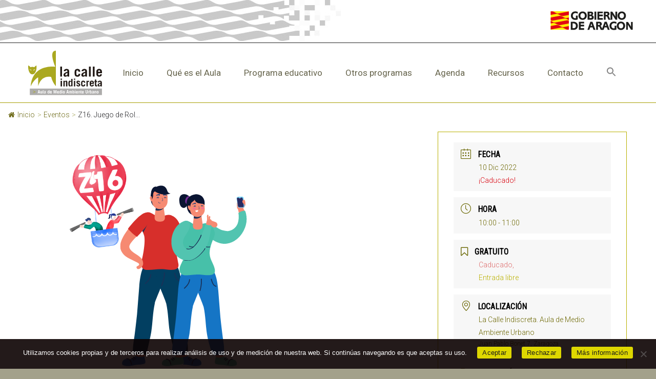

--- FILE ---
content_type: text/html; charset=UTF-8
request_url: https://www.lacalleindiscreta.es/eventos/z16-descubre-la-calle-indiscreta-dic/
body_size: 97843
content:
<!DOCTYPE html>
<!--[if IE 7]>
<html class="ie ie7" lang="es" xmlns:og="http://ogp.me/ns#" xmlns:fb="http://ogp.me/ns/fb#">
<![endif]-->
<!--[if IE 8]>
<html class="ie ie8" lang="es" xmlns:og="http://ogp.me/ns#" xmlns:fb="http://ogp.me/ns/fb#">
<![endif]-->
<!--[if !(IE 7) | !(IE 8) ]><!-->
<html lang="es" xmlns:og="http://ogp.me/ns#" xmlns:fb="http://ogp.me/ns/fb#">
<!--<![endif]-->
<head><meta http-equiv="Content-Type" content="text/html; charset=gb18030">
	<meta name="viewport" content="width=device-width, initial-scale=1.0" />
	<link rel="profile" href="https://gmpg.org/xfn/11">
	<link rel="pingback" href="https://www.lacalleindiscreta.es/xmlrpc.php">
			<link rel="shortcut icon" href="https://www.lacalleindiscreta.es/wp-content/uploads/2021/03/logo.png" />
		
	<!--[if lt IE 9]>
	<script src="https://www.lacalleindiscreta.es/wp-content/themes/scalia/js/html5.js"></script>
	<![endif]-->
	<title>Z16. Juego de Rol en La Calle Indiscreta &#8211; La calle indiscreta</title>
<meta name='robots' content='max-image-preview:large' />
	<style>img:is([sizes="auto" i], [sizes^="auto," i]) { contain-intrinsic-size: 3000px 1500px }</style>
	<link rel='dns-prefetch' href='//ssl.p.jwpcdn.com' />
<link rel='dns-prefetch' href='//fonts.googleapis.com' />
<link rel="alternate" type="application/rss+xml" title="La calle indiscreta &raquo; Feed" href="https://www.lacalleindiscreta.es/feed/" />
<link rel="alternate" type="application/rss+xml" title="La calle indiscreta &raquo; Feed de los comentarios" href="https://www.lacalleindiscreta.es/comments/feed/" />
<link rel="alternate" type="application/rss+xml" title="La calle indiscreta &raquo; Comentario Z16. Juego de Rol en La Calle Indiscreta del feed" href="https://www.lacalleindiscreta.es/eventos/z16-descubre-la-calle-indiscreta-dic/feed/" />
<script type="text/javascript">
/* <![CDATA[ */
window._wpemojiSettings = {"baseUrl":"https:\/\/s.w.org\/images\/core\/emoji\/15.0.3\/72x72\/","ext":".png","svgUrl":"https:\/\/s.w.org\/images\/core\/emoji\/15.0.3\/svg\/","svgExt":".svg","source":{"concatemoji":"https:\/\/www.lacalleindiscreta.es\/wp-includes\/js\/wp-emoji-release.min.js?ver=6.7.4"}};
/*! This file is auto-generated */
!function(i,n){var o,s,e;function c(e){try{var t={supportTests:e,timestamp:(new Date).valueOf()};sessionStorage.setItem(o,JSON.stringify(t))}catch(e){}}function p(e,t,n){e.clearRect(0,0,e.canvas.width,e.canvas.height),e.fillText(t,0,0);var t=new Uint32Array(e.getImageData(0,0,e.canvas.width,e.canvas.height).data),r=(e.clearRect(0,0,e.canvas.width,e.canvas.height),e.fillText(n,0,0),new Uint32Array(e.getImageData(0,0,e.canvas.width,e.canvas.height).data));return t.every(function(e,t){return e===r[t]})}function u(e,t,n){switch(t){case"flag":return n(e,"\ud83c\udff3\ufe0f\u200d\u26a7\ufe0f","\ud83c\udff3\ufe0f\u200b\u26a7\ufe0f")?!1:!n(e,"\ud83c\uddfa\ud83c\uddf3","\ud83c\uddfa\u200b\ud83c\uddf3")&&!n(e,"\ud83c\udff4\udb40\udc67\udb40\udc62\udb40\udc65\udb40\udc6e\udb40\udc67\udb40\udc7f","\ud83c\udff4\u200b\udb40\udc67\u200b\udb40\udc62\u200b\udb40\udc65\u200b\udb40\udc6e\u200b\udb40\udc67\u200b\udb40\udc7f");case"emoji":return!n(e,"\ud83d\udc26\u200d\u2b1b","\ud83d\udc26\u200b\u2b1b")}return!1}function f(e,t,n){var r="undefined"!=typeof WorkerGlobalScope&&self instanceof WorkerGlobalScope?new OffscreenCanvas(300,150):i.createElement("canvas"),a=r.getContext("2d",{willReadFrequently:!0}),o=(a.textBaseline="top",a.font="600 32px Arial",{});return e.forEach(function(e){o[e]=t(a,e,n)}),o}function t(e){var t=i.createElement("script");t.src=e,t.defer=!0,i.head.appendChild(t)}"undefined"!=typeof Promise&&(o="wpEmojiSettingsSupports",s=["flag","emoji"],n.supports={everything:!0,everythingExceptFlag:!0},e=new Promise(function(e){i.addEventListener("DOMContentLoaded",e,{once:!0})}),new Promise(function(t){var n=function(){try{var e=JSON.parse(sessionStorage.getItem(o));if("object"==typeof e&&"number"==typeof e.timestamp&&(new Date).valueOf()<e.timestamp+604800&&"object"==typeof e.supportTests)return e.supportTests}catch(e){}return null}();if(!n){if("undefined"!=typeof Worker&&"undefined"!=typeof OffscreenCanvas&&"undefined"!=typeof URL&&URL.createObjectURL&&"undefined"!=typeof Blob)try{var e="postMessage("+f.toString()+"("+[JSON.stringify(s),u.toString(),p.toString()].join(",")+"));",r=new Blob([e],{type:"text/javascript"}),a=new Worker(URL.createObjectURL(r),{name:"wpTestEmojiSupports"});return void(a.onmessage=function(e){c(n=e.data),a.terminate(),t(n)})}catch(e){}c(n=f(s,u,p))}t(n)}).then(function(e){for(var t in e)n.supports[t]=e[t],n.supports.everything=n.supports.everything&&n.supports[t],"flag"!==t&&(n.supports.everythingExceptFlag=n.supports.everythingExceptFlag&&n.supports[t]);n.supports.everythingExceptFlag=n.supports.everythingExceptFlag&&!n.supports.flag,n.DOMReady=!1,n.readyCallback=function(){n.DOMReady=!0}}).then(function(){return e}).then(function(){var e;n.supports.everything||(n.readyCallback(),(e=n.source||{}).concatemoji?t(e.concatemoji):e.wpemoji&&e.twemoji&&(t(e.twemoji),t(e.wpemoji)))}))}((window,document),window._wpemojiSettings);
/* ]]> */
</script>
<link rel='stylesheet' id='mec-select2-style-css' href='https://www.lacalleindiscreta.es/wp-content/plugins/modern-events-calendar-lite/assets/packages/select2/select2.min.css?ver=5.18.0' type='text/css' media='all' />
<link rel='stylesheet' id='mec-font-icons-css' href='https://www.lacalleindiscreta.es/wp-content/plugins/modern-events-calendar-lite/assets/css/iconfonts.css?ver=6.7.4' type='text/css' media='all' />
<link rel='stylesheet' id='mec-frontend-style-css' href='https://www.lacalleindiscreta.es/wp-content/plugins/modern-events-calendar-lite/assets/css/frontend.min.css?ver=5.18.0' type='text/css' media='all' />
<link rel='stylesheet' id='mec-tooltip-style-css' href='https://www.lacalleindiscreta.es/wp-content/plugins/modern-events-calendar-lite/assets/packages/tooltip/tooltip.css?ver=6.7.4' type='text/css' media='all' />
<link rel='stylesheet' id='mec-tooltip-shadow-style-css' href='https://www.lacalleindiscreta.es/wp-content/plugins/modern-events-calendar-lite/assets/packages/tooltip/tooltipster-sideTip-shadow.min.css?ver=6.7.4' type='text/css' media='all' />
<link rel='stylesheet' id='mec-featherlight-style-css' href='https://www.lacalleindiscreta.es/wp-content/plugins/modern-events-calendar-lite/assets/packages/featherlight/featherlight.css?ver=6.7.4' type='text/css' media='all' />
<link rel='stylesheet' id='mec-custom-google-font-css' href='https://fonts.googleapis.com/css?family=Roboto+Condensed%3A300%2C+300italic%2C+regular%2C+italic%2C+700%2C+700italic%2C+%7CRoboto%3A700italic%2C+700italic%2C+700italic%2C+700italic%2C+700italic%2C+700italic%2C+700italic%2C+700italic%2C+700italic%2C+700italic%2C+700italic%2C+700italic%2C+&#038;subset=latin%2Clatin-ext' type='text/css' media='all' />
<link rel='stylesheet' id='mec-lity-style-css' href='https://www.lacalleindiscreta.es/wp-content/plugins/modern-events-calendar-lite/assets/packages/lity/lity.min.css?ver=6.7.4' type='text/css' media='all' />
<link rel='stylesheet' id='layerslider-css' href='https://www.lacalleindiscreta.es/wp-content/plugins/LayerSlider/assets/static/layerslider/css/layerslider.css?ver=6.11.6' type='text/css' media='all' />
<style id='wp-emoji-styles-inline-css' type='text/css'>

	img.wp-smiley, img.emoji {
		display: inline !important;
		border: none !important;
		box-shadow: none !important;
		height: 1em !important;
		width: 1em !important;
		margin: 0 0.07em !important;
		vertical-align: -0.1em !important;
		background: none !important;
		padding: 0 !important;
	}
</style>
<link rel='stylesheet' id='wp-block-library-css' href='https://www.lacalleindiscreta.es/wp-includes/css/dist/block-library/style.min.css?ver=6.7.4' type='text/css' media='all' />
<style id='classic-theme-styles-inline-css' type='text/css'>
/*! This file is auto-generated */
.wp-block-button__link{color:#fff;background-color:#32373c;border-radius:9999px;box-shadow:none;text-decoration:none;padding:calc(.667em + 2px) calc(1.333em + 2px);font-size:1.125em}.wp-block-file__button{background:#32373c;color:#fff;text-decoration:none}
</style>
<style id='global-styles-inline-css' type='text/css'>
:root{--wp--preset--aspect-ratio--square: 1;--wp--preset--aspect-ratio--4-3: 4/3;--wp--preset--aspect-ratio--3-4: 3/4;--wp--preset--aspect-ratio--3-2: 3/2;--wp--preset--aspect-ratio--2-3: 2/3;--wp--preset--aspect-ratio--16-9: 16/9;--wp--preset--aspect-ratio--9-16: 9/16;--wp--preset--color--black: #000000;--wp--preset--color--cyan-bluish-gray: #abb8c3;--wp--preset--color--white: #ffffff;--wp--preset--color--pale-pink: #f78da7;--wp--preset--color--vivid-red: #cf2e2e;--wp--preset--color--luminous-vivid-orange: #ff6900;--wp--preset--color--luminous-vivid-amber: #fcb900;--wp--preset--color--light-green-cyan: #7bdcb5;--wp--preset--color--vivid-green-cyan: #00d084;--wp--preset--color--pale-cyan-blue: #8ed1fc;--wp--preset--color--vivid-cyan-blue: #0693e3;--wp--preset--color--vivid-purple: #9b51e0;--wp--preset--gradient--vivid-cyan-blue-to-vivid-purple: linear-gradient(135deg,rgba(6,147,227,1) 0%,rgb(155,81,224) 100%);--wp--preset--gradient--light-green-cyan-to-vivid-green-cyan: linear-gradient(135deg,rgb(122,220,180) 0%,rgb(0,208,130) 100%);--wp--preset--gradient--luminous-vivid-amber-to-luminous-vivid-orange: linear-gradient(135deg,rgba(252,185,0,1) 0%,rgba(255,105,0,1) 100%);--wp--preset--gradient--luminous-vivid-orange-to-vivid-red: linear-gradient(135deg,rgba(255,105,0,1) 0%,rgb(207,46,46) 100%);--wp--preset--gradient--very-light-gray-to-cyan-bluish-gray: linear-gradient(135deg,rgb(238,238,238) 0%,rgb(169,184,195) 100%);--wp--preset--gradient--cool-to-warm-spectrum: linear-gradient(135deg,rgb(74,234,220) 0%,rgb(151,120,209) 20%,rgb(207,42,186) 40%,rgb(238,44,130) 60%,rgb(251,105,98) 80%,rgb(254,248,76) 100%);--wp--preset--gradient--blush-light-purple: linear-gradient(135deg,rgb(255,206,236) 0%,rgb(152,150,240) 100%);--wp--preset--gradient--blush-bordeaux: linear-gradient(135deg,rgb(254,205,165) 0%,rgb(254,45,45) 50%,rgb(107,0,62) 100%);--wp--preset--gradient--luminous-dusk: linear-gradient(135deg,rgb(255,203,112) 0%,rgb(199,81,192) 50%,rgb(65,88,208) 100%);--wp--preset--gradient--pale-ocean: linear-gradient(135deg,rgb(255,245,203) 0%,rgb(182,227,212) 50%,rgb(51,167,181) 100%);--wp--preset--gradient--electric-grass: linear-gradient(135deg,rgb(202,248,128) 0%,rgb(113,206,126) 100%);--wp--preset--gradient--midnight: linear-gradient(135deg,rgb(2,3,129) 0%,rgb(40,116,252) 100%);--wp--preset--font-size--small: 13px;--wp--preset--font-size--medium: 20px;--wp--preset--font-size--large: 36px;--wp--preset--font-size--x-large: 42px;--wp--preset--spacing--20: 0.44rem;--wp--preset--spacing--30: 0.67rem;--wp--preset--spacing--40: 1rem;--wp--preset--spacing--50: 1.5rem;--wp--preset--spacing--60: 2.25rem;--wp--preset--spacing--70: 3.38rem;--wp--preset--spacing--80: 5.06rem;--wp--preset--shadow--natural: 6px 6px 9px rgba(0, 0, 0, 0.2);--wp--preset--shadow--deep: 12px 12px 50px rgba(0, 0, 0, 0.4);--wp--preset--shadow--sharp: 6px 6px 0px rgba(0, 0, 0, 0.2);--wp--preset--shadow--outlined: 6px 6px 0px -3px rgba(255, 255, 255, 1), 6px 6px rgba(0, 0, 0, 1);--wp--preset--shadow--crisp: 6px 6px 0px rgba(0, 0, 0, 1);}:where(.is-layout-flex){gap: 0.5em;}:where(.is-layout-grid){gap: 0.5em;}body .is-layout-flex{display: flex;}.is-layout-flex{flex-wrap: wrap;align-items: center;}.is-layout-flex > :is(*, div){margin: 0;}body .is-layout-grid{display: grid;}.is-layout-grid > :is(*, div){margin: 0;}:where(.wp-block-columns.is-layout-flex){gap: 2em;}:where(.wp-block-columns.is-layout-grid){gap: 2em;}:where(.wp-block-post-template.is-layout-flex){gap: 1.25em;}:where(.wp-block-post-template.is-layout-grid){gap: 1.25em;}.has-black-color{color: var(--wp--preset--color--black) !important;}.has-cyan-bluish-gray-color{color: var(--wp--preset--color--cyan-bluish-gray) !important;}.has-white-color{color: var(--wp--preset--color--white) !important;}.has-pale-pink-color{color: var(--wp--preset--color--pale-pink) !important;}.has-vivid-red-color{color: var(--wp--preset--color--vivid-red) !important;}.has-luminous-vivid-orange-color{color: var(--wp--preset--color--luminous-vivid-orange) !important;}.has-luminous-vivid-amber-color{color: var(--wp--preset--color--luminous-vivid-amber) !important;}.has-light-green-cyan-color{color: var(--wp--preset--color--light-green-cyan) !important;}.has-vivid-green-cyan-color{color: var(--wp--preset--color--vivid-green-cyan) !important;}.has-pale-cyan-blue-color{color: var(--wp--preset--color--pale-cyan-blue) !important;}.has-vivid-cyan-blue-color{color: var(--wp--preset--color--vivid-cyan-blue) !important;}.has-vivid-purple-color{color: var(--wp--preset--color--vivid-purple) !important;}.has-black-background-color{background-color: var(--wp--preset--color--black) !important;}.has-cyan-bluish-gray-background-color{background-color: var(--wp--preset--color--cyan-bluish-gray) !important;}.has-white-background-color{background-color: var(--wp--preset--color--white) !important;}.has-pale-pink-background-color{background-color: var(--wp--preset--color--pale-pink) !important;}.has-vivid-red-background-color{background-color: var(--wp--preset--color--vivid-red) !important;}.has-luminous-vivid-orange-background-color{background-color: var(--wp--preset--color--luminous-vivid-orange) !important;}.has-luminous-vivid-amber-background-color{background-color: var(--wp--preset--color--luminous-vivid-amber) !important;}.has-light-green-cyan-background-color{background-color: var(--wp--preset--color--light-green-cyan) !important;}.has-vivid-green-cyan-background-color{background-color: var(--wp--preset--color--vivid-green-cyan) !important;}.has-pale-cyan-blue-background-color{background-color: var(--wp--preset--color--pale-cyan-blue) !important;}.has-vivid-cyan-blue-background-color{background-color: var(--wp--preset--color--vivid-cyan-blue) !important;}.has-vivid-purple-background-color{background-color: var(--wp--preset--color--vivid-purple) !important;}.has-black-border-color{border-color: var(--wp--preset--color--black) !important;}.has-cyan-bluish-gray-border-color{border-color: var(--wp--preset--color--cyan-bluish-gray) !important;}.has-white-border-color{border-color: var(--wp--preset--color--white) !important;}.has-pale-pink-border-color{border-color: var(--wp--preset--color--pale-pink) !important;}.has-vivid-red-border-color{border-color: var(--wp--preset--color--vivid-red) !important;}.has-luminous-vivid-orange-border-color{border-color: var(--wp--preset--color--luminous-vivid-orange) !important;}.has-luminous-vivid-amber-border-color{border-color: var(--wp--preset--color--luminous-vivid-amber) !important;}.has-light-green-cyan-border-color{border-color: var(--wp--preset--color--light-green-cyan) !important;}.has-vivid-green-cyan-border-color{border-color: var(--wp--preset--color--vivid-green-cyan) !important;}.has-pale-cyan-blue-border-color{border-color: var(--wp--preset--color--pale-cyan-blue) !important;}.has-vivid-cyan-blue-border-color{border-color: var(--wp--preset--color--vivid-cyan-blue) !important;}.has-vivid-purple-border-color{border-color: var(--wp--preset--color--vivid-purple) !important;}.has-vivid-cyan-blue-to-vivid-purple-gradient-background{background: var(--wp--preset--gradient--vivid-cyan-blue-to-vivid-purple) !important;}.has-light-green-cyan-to-vivid-green-cyan-gradient-background{background: var(--wp--preset--gradient--light-green-cyan-to-vivid-green-cyan) !important;}.has-luminous-vivid-amber-to-luminous-vivid-orange-gradient-background{background: var(--wp--preset--gradient--luminous-vivid-amber-to-luminous-vivid-orange) !important;}.has-luminous-vivid-orange-to-vivid-red-gradient-background{background: var(--wp--preset--gradient--luminous-vivid-orange-to-vivid-red) !important;}.has-very-light-gray-to-cyan-bluish-gray-gradient-background{background: var(--wp--preset--gradient--very-light-gray-to-cyan-bluish-gray) !important;}.has-cool-to-warm-spectrum-gradient-background{background: var(--wp--preset--gradient--cool-to-warm-spectrum) !important;}.has-blush-light-purple-gradient-background{background: var(--wp--preset--gradient--blush-light-purple) !important;}.has-blush-bordeaux-gradient-background{background: var(--wp--preset--gradient--blush-bordeaux) !important;}.has-luminous-dusk-gradient-background{background: var(--wp--preset--gradient--luminous-dusk) !important;}.has-pale-ocean-gradient-background{background: var(--wp--preset--gradient--pale-ocean) !important;}.has-electric-grass-gradient-background{background: var(--wp--preset--gradient--electric-grass) !important;}.has-midnight-gradient-background{background: var(--wp--preset--gradient--midnight) !important;}.has-small-font-size{font-size: var(--wp--preset--font-size--small) !important;}.has-medium-font-size{font-size: var(--wp--preset--font-size--medium) !important;}.has-large-font-size{font-size: var(--wp--preset--font-size--large) !important;}.has-x-large-font-size{font-size: var(--wp--preset--font-size--x-large) !important;}
:where(.wp-block-post-template.is-layout-flex){gap: 1.25em;}:where(.wp-block-post-template.is-layout-grid){gap: 1.25em;}
:where(.wp-block-columns.is-layout-flex){gap: 2em;}:where(.wp-block-columns.is-layout-grid){gap: 2em;}
:root :where(.wp-block-pullquote){font-size: 1.5em;line-height: 1.6;}
</style>
<link rel='stylesheet' id='contact-form-7-css' href='https://www.lacalleindiscreta.es/wp-content/plugins/contact-form-7/includes/css/styles.css?ver=6.1' type='text/css' media='all' />
<link rel='stylesheet' id='cookie-notice-front-css' href='https://www.lacalleindiscreta.es/wp-content/plugins/cookie-notice/css/front.min.css?ver=2.5.7' type='text/css' media='all' />
<link rel='stylesheet' id='flexy-breadcrumb-css' href='https://www.lacalleindiscreta.es/wp-content/plugins/flexy-breadcrumb/public/css/flexy-breadcrumb-public.css?ver=1.2.1' type='text/css' media='all' />
<link rel='stylesheet' id='flexy-breadcrumb-font-awesome-css' href='https://www.lacalleindiscreta.es/wp-content/plugins/flexy-breadcrumb/public/css/font-awesome.min.css?ver=4.7.0' type='text/css' media='all' />
<link rel='stylesheet' id='ivory-search-styles-css' href='https://www.lacalleindiscreta.es/wp-content/plugins/add-search-to-menu/public/css/ivory-search.min.css?ver=5.5.11' type='text/css' media='all' />
<link rel='stylesheet' id='pmfcf-sweetalert2-style-css' href='https://www.lacalleindiscreta.es/wp-content/plugins/popup-message-contact-form-7/css/sweetalert2.min.css?ver=6.7.4' type='text/css' media='all' />
<link rel='stylesheet' id='pmfcf-style-css' href='https://www.lacalleindiscreta.es/wp-content/plugins/popup-message-contact-form-7/css/style.css?ver=6.7.4' type='text/css' media='all' />
<link rel='stylesheet' id='scalia-icons-css' href='https://www.lacalleindiscreta.es/wp-content/themes/scalia/css/icons.css?ver=6.7.4' type='text/css' media='all' />
<link rel='stylesheet' id='scalia-reset-css' href='https://www.lacalleindiscreta.es/wp-content/themes/scalia/css/reset.css?ver=6.7.4' type='text/css' media='all' />
<link rel='stylesheet' id='scalia-grid-css' href='https://www.lacalleindiscreta.es/wp-content/themes/scalia/css/grid.css?ver=6.7.4' type='text/css' media='all' />
<link rel='stylesheet' id='parent-style-css' href='https://www.lacalleindiscreta.es/wp-content/themes/scalia/style.css?ver=6.7.4' type='text/css' media='all' />
<link rel='stylesheet' id='scalia-style-css' href='https://www.lacalleindiscreta.es/wp-content/themes/la-calle-indiscreta/style.css?ver=6.7.4' type='text/css' media='all' />
<!--[if lt IE 9]>
<link rel='stylesheet' id='scalia-ie-css' href='https://www.lacalleindiscreta.es/wp-content/themes/scalia/css/ie.css?ver=6.7.4' type='text/css' media='all' />
<![endif]-->
<link rel='stylesheet' id='scalia-header-css' href='https://www.lacalleindiscreta.es/wp-content/themes/scalia/css/header.css?ver=6.7.4' type='text/css' media='all' />
<link rel='stylesheet' id='scalia-widgets-css' href='https://www.lacalleindiscreta.es/wp-content/themes/scalia/css/widgets.css?ver=6.7.4' type='text/css' media='all' />
<link rel='stylesheet' id='scalia-portfolio-css' href='https://www.lacalleindiscreta.es/wp-content/themes/scalia/css/portfolio.css?ver=6.7.4' type='text/css' media='all' />
<link rel='stylesheet' id='scalia-custom-css' href='https://www.lacalleindiscreta.es/wp-content/themes/la-calle-indiscreta/css/custom.css?ver=6.7.4' type='text/css' media='all' />
<link rel='stylesheet' id='js_composer_front-css' href='https://www.lacalleindiscreta.es/wp-content/plugins/js_composer/assets/css/js_composer.min.css?ver=6.6.0' type='text/css' media='all' />
<link rel='stylesheet' id='fancybox-style-css' href='https://www.lacalleindiscreta.es/wp-content/themes/scalia/js/fancyBox/jquery.fancybox.css?ver=6.7.4' type='text/css' media='all' />
<link rel='stylesheet' id='scalia-vc_elements-css' href='https://www.lacalleindiscreta.es/wp-content/themes/scalia/css/vc_elements.css?ver=6.7.4' type='text/css' media='all' />
<link rel='stylesheet' id='load-google-fonts-css' href='//fonts.googleapis.com/css?family=Roboto%3A300%2C100%2C300italic%7CRoboto+Condensed%3A300%2Cregular%7CSource+Sans+Pro%3A300&#038;subset=latin%2Cgreek%2Ccyrillic-ext%2Clatin-ext%2Ccyrillic%2Cvietnamese%2Cgreek-ext&#038;ver=6.7.4' type='text/css' media='all' />
<script type="text/javascript" src="https://www.lacalleindiscreta.es/wp-includes/js/jquery/jquery.min.js?ver=3.7.1" id="jquery-core-js"></script>
<script type="text/javascript" src="https://www.lacalleindiscreta.es/wp-includes/js/jquery/jquery-migrate.min.js?ver=3.4.1" id="jquery-migrate-js"></script>
<script type="text/javascript" id="mec-frontend-script-js-extra">
/* <![CDATA[ */
var mecdata = {"day":"d\u00eda","days":"d\u00edas","hour":"hora","hours":"horas","minute":"minuto","minutes":"minutos","second":"segundo","seconds":"segundos","elementor_edit_mode":"no","recapcha_key":"","ajax_url":"https:\/\/www.lacalleindiscreta.es\/wp-admin\/admin-ajax.php","fes_nonce":"5a8abff903","current_year":"2026","current_month":"01","datepicker_format":"dd-mm-yy&d-m-Y"};
/* ]]> */
</script>
<script type="text/javascript" src="https://www.lacalleindiscreta.es/wp-content/plugins/modern-events-calendar-lite/assets/js/frontend.js?ver=5.18.0" id="mec-frontend-script-js"></script>
<script type="text/javascript" src="https://www.lacalleindiscreta.es/wp-content/plugins/modern-events-calendar-lite/assets/js/events.js?ver=5.18.0" id="mec-events-script-js"></script>
<script type="text/javascript" id="layerslider-utils-js-extra">
/* <![CDATA[ */
var LS_Meta = {"v":"6.11.6","fixGSAP":"1"};
/* ]]> */
</script>
<script type="text/javascript" src="https://www.lacalleindiscreta.es/wp-content/plugins/LayerSlider/assets/static/layerslider/js/layerslider.utils.js?ver=6.11.6" id="layerslider-utils-js"></script>
<script type="text/javascript" src="https://www.lacalleindiscreta.es/wp-content/plugins/LayerSlider/assets/static/layerslider/js/layerslider.kreaturamedia.jquery.js?ver=6.11.6" id="layerslider-js"></script>
<script type="text/javascript" src="https://www.lacalleindiscreta.es/wp-content/plugins/LayerSlider/assets/static/layerslider/js/layerslider.transitions.js?ver=6.11.6" id="layerslider-transitions-js"></script>
<script type="text/javascript" id="cookie-notice-front-js-before">
/* <![CDATA[ */
var cnArgs = {"ajaxUrl":"https:\/\/www.lacalleindiscreta.es\/wp-admin\/admin-ajax.php","nonce":"a0d9acd525","hideEffect":"fade","position":"bottom","onScroll":false,"onScrollOffset":100,"onClick":false,"cookieName":"cookie_notice_accepted","cookieTime":15811200,"cookieTimeRejected":15811200,"globalCookie":false,"redirection":false,"cache":false,"revokeCookies":true,"revokeCookiesOpt":"manual"};
/* ]]> */
</script>
<script type="text/javascript" src="https://www.lacalleindiscreta.es/wp-content/plugins/cookie-notice/js/front.min.js?ver=2.5.7" id="cookie-notice-front-js"></script>
<script type="text/javascript" src="https://ssl.p.jwpcdn.com/6/12/jwplayer.js?ver=6.7.4" id="jwplayer-js"></script>
<script type="text/javascript" src="https://www.lacalleindiscreta.es/wp-content/plugins/popup-message-contact-form-7/js/popupscript.js?ver=6.7.4" id="pmfcf-script-popupscript-js"></script>
<script type="text/javascript" src="https://www.lacalleindiscreta.es/wp-content/plugins/popup-message-contact-form-7/js/sweetalert2.all.min.js?ver=6.7.4" id="pmfcf-script-sweetalert2-js"></script>
<script type="text/javascript" src="https://www.lacalleindiscreta.es/wp-content/plugins/popup-message-contact-form-7/js/jscolor.js?ver=6.7.4" id="pmfcf-jscolor-js"></script>
<meta name="generator" content="Powered by LayerSlider 6.11.6 - Multi-Purpose, Responsive, Parallax, Mobile-Friendly Slider Plugin for WordPress." />
<!-- LayerSlider updates and docs at: https://layerslider.kreaturamedia.com -->
<link rel="https://api.w.org/" href="https://www.lacalleindiscreta.es/wp-json/" /><link rel="alternate" title="JSON" type="application/json" href="https://www.lacalleindiscreta.es/wp-json/wp/v2/mec-events/14089" /><link rel="EditURI" type="application/rsd+xml" title="RSD" href="https://www.lacalleindiscreta.es/xmlrpc.php?rsd" />
<meta name="generator" content="WordPress 6.7.4" />
<link rel="canonical" href="https://www.lacalleindiscreta.es/eventos/z16-descubre-la-calle-indiscreta-dic/" />
<link rel='shortlink' href='https://www.lacalleindiscreta.es/?p=14089' />
<link rel="alternate" title="oEmbed (JSON)" type="application/json+oembed" href="https://www.lacalleindiscreta.es/wp-json/oembed/1.0/embed?url=https%3A%2F%2Fwww.lacalleindiscreta.es%2Feventos%2Fz16-descubre-la-calle-indiscreta-dic%2F" />
<link rel="alternate" title="oEmbed (XML)" type="text/xml+oembed" href="https://www.lacalleindiscreta.es/wp-json/oembed/1.0/embed?url=https%3A%2F%2Fwww.lacalleindiscreta.es%2Feventos%2Fz16-descubre-la-calle-indiscreta-dic%2F&#038;format=xml" />

            <style type="text/css">              
                
                /* Background color */
                .fbc-page .fbc-wrap .fbc-items {
                    background-color: #ffffff;
                }
                /* Items font size */
                .fbc-page .fbc-wrap .fbc-items li {
                    font-size: 14px;
                }
                
                /* Items' link color */
                .fbc-page .fbc-wrap .fbc-items li a {
                    color: #6f6c1b;                    
                }
                
                /* Seprator color */
                .fbc-page .fbc-wrap .fbc-items li .fbc-separator {
                    color: #afaf6d;
                }
                
                /* Active item & end-text color */
                .fbc-page .fbc-wrap .fbc-items li.active span,
                .fbc-page .fbc-wrap .fbc-items li .fbc-end-text {
                    color: #27272a;
                    font-size: 14px;
                }
            </style>

            <script type="text/javascript">jwplayer.defaults = { "ph": 2 };</script>
            <script type="text/javascript">
            if (typeof(jwp6AddLoadEvent) == 'undefined') {
                function jwp6AddLoadEvent(func) {
                    var oldonload = window.onload;
                    if (typeof window.onload != 'function') {
                        window.onload = func;
                    } else {
                        window.onload = function() {
                            if (oldonload) {
                                oldonload();
                            }
                            func();
                        }
                    }
                }
            }
            </script>

            <meta name="generator" content="Powered by WPBakery Page Builder - drag and drop page builder for WordPress."/>
<noscript><style> .wpb_animate_when_almost_visible { opacity: 1; }</style></noscript><style type="text/css">.mec-hourly-schedule-speaker-name, .mec-events-meta-group-countdown .countdown-w span, .mec-single-event .mec-event-meta dt, .mec-hourly-schedule-speaker-job-title, .post-type-archive-mec-events h1, .mec-ticket-available-spots .mec-event-ticket-name, .tax-mec_category h1, .mec-wrap h1, .mec-wrap h2, .mec-wrap h3, .mec-wrap h4, .mec-wrap h5, .mec-wrap h6,.entry-content .mec-wrap h1, .entry-content .mec-wrap h2, .entry-content .mec-wrap h3,.entry-content  .mec-wrap h4, .entry-content .mec-wrap h5, .entry-content .mec-wrap h6{ font-family: 'Roboto Condensed', Helvetica, Arial, sans-serif !important;}.mec-single-event .mec-event-meta .mec-events-event-cost, .mec-event-data-fields .mec-event-data-field-item .mec-event-data-field-value, .mec-event-data-fields .mec-event-data-field-item .mec-event-data-field-name, .mec-wrap .info-msg div, .mec-wrap .mec-error div, .mec-wrap .mec-success div, .mec-wrap .warning-msg div, .mec-breadcrumbs .mec-current, .mec-events-meta-group-tags, .mec-single-event .mec-events-meta-group-booking .mec-event-ticket-available, .mec-single-modern .mec-single-event-bar>div dd, .mec-single-event .mec-event-meta dd, .mec-single-event .mec-event-meta dd a, .mec-next-occ-booking span, .mec-hourly-schedule-speaker-description, .mec-single-event .mec-speakers-details ul li .mec-speaker-job-title, .mec-single-event .mec-speakers-details ul li .mec-speaker-name, .mec-event-data-field-items, .mec-load-more-button, .mec-events-meta-group-tags a, .mec-events-button, .mec-wrap abbr, .mec-event-schedule-content dl dt, .mec-breadcrumbs a, .mec-breadcrumbs span .mec-event-content p, .mec-wrap p { font-family: 'Roboto',sans-serif; font-weight:300 !important;}.mec-event-grid-minimal .mec-modal-booking-button:hover, .mec-events-timeline-wrap .mec-organizer-item a, .mec-events-timeline-wrap .mec-organizer-item:after, .mec-events-timeline-wrap .mec-shortcode-organizers i, .mec-timeline-event .mec-modal-booking-button, .mec-wrap .mec-map-lightbox-wp.mec-event-list-classic .mec-event-date, .mec-timetable-t2-col .mec-modal-booking-button:hover, .mec-event-container-classic .mec-modal-booking-button:hover, .mec-calendar-events-side .mec-modal-booking-button:hover, .mec-event-grid-yearly  .mec-modal-booking-button, .mec-events-agenda .mec-modal-booking-button, .mec-event-grid-simple .mec-modal-booking-button, .mec-event-list-minimal  .mec-modal-booking-button:hover, .mec-timeline-month-divider,  .mec-wrap.colorskin-custom .mec-totalcal-box .mec-totalcal-view span:hover,.mec-wrap.colorskin-custom .mec-calendar.mec-event-calendar-classic .mec-selected-day,.mec-wrap.colorskin-custom .mec-color, .mec-wrap.colorskin-custom .mec-event-sharing-wrap .mec-event-sharing > li:hover a, .mec-wrap.colorskin-custom .mec-color-hover:hover, .mec-wrap.colorskin-custom .mec-color-before *:before ,.mec-wrap.colorskin-custom .mec-widget .mec-event-grid-classic.owl-carousel .owl-nav i,.mec-wrap.colorskin-custom .mec-event-list-classic a.magicmore:hover,.mec-wrap.colorskin-custom .mec-event-grid-simple:hover .mec-event-title,.mec-wrap.colorskin-custom .mec-single-event .mec-event-meta dd.mec-events-event-categories:before,.mec-wrap.colorskin-custom .mec-single-event-date:before,.mec-wrap.colorskin-custom .mec-single-event-time:before,.mec-wrap.colorskin-custom .mec-events-meta-group.mec-events-meta-group-venue:before,.mec-wrap.colorskin-custom .mec-calendar .mec-calendar-side .mec-previous-month i,.mec-wrap.colorskin-custom .mec-calendar .mec-calendar-side .mec-next-month:hover,.mec-wrap.colorskin-custom .mec-calendar .mec-calendar-side .mec-previous-month:hover,.mec-wrap.colorskin-custom .mec-calendar .mec-calendar-side .mec-next-month:hover,.mec-wrap.colorskin-custom .mec-calendar.mec-event-calendar-classic dt.mec-selected-day:hover,.mec-wrap.colorskin-custom .mec-infowindow-wp h5 a:hover, .colorskin-custom .mec-events-meta-group-countdown .mec-end-counts h3,.mec-calendar .mec-calendar-side .mec-next-month i,.mec-wrap .mec-totalcal-box i,.mec-calendar .mec-event-article .mec-event-title a:hover,.mec-attendees-list-details .mec-attendee-profile-link a:hover,.mec-wrap.colorskin-custom .mec-next-event-details li i, .mec-next-event-details i:before, .mec-marker-infowindow-wp .mec-marker-infowindow-count, .mec-next-event-details a,.mec-wrap.colorskin-custom .mec-events-masonry-cats a.mec-masonry-cat-selected,.lity .mec-color,.lity .mec-color-before :before,.lity .mec-color-hover:hover,.lity .mec-wrap .mec-color,.lity .mec-wrap .mec-color-before :before,.lity .mec-wrap .mec-color-hover:hover,.leaflet-popup-content .mec-color,.leaflet-popup-content .mec-color-before :before,.leaflet-popup-content .mec-color-hover:hover,.leaflet-popup-content .mec-wrap .mec-color,.leaflet-popup-content .mec-wrap .mec-color-before :before,.leaflet-popup-content .mec-wrap .mec-color-hover:hover, .mec-calendar.mec-calendar-daily .mec-calendar-d-table .mec-daily-view-day.mec-daily-view-day-active.mec-color, .mec-map-boxshow div .mec-map-view-event-detail.mec-event-detail i,.mec-map-boxshow div .mec-map-view-event-detail.mec-event-detail:hover,.mec-map-boxshow .mec-color,.mec-map-boxshow .mec-color-before :before,.mec-map-boxshow .mec-color-hover:hover,.mec-map-boxshow .mec-wrap .mec-color,.mec-map-boxshow .mec-wrap .mec-color-before :before,.mec-map-boxshow .mec-wrap .mec-color-hover:hover, .mec-choosen-time-message, .mec-booking-calendar-month-navigation .mec-next-month:hover, .mec-booking-calendar-month-navigation .mec-previous-month:hover, .mec-yearly-view-wrap .mec-agenda-event-title a:hover, .mec-yearly-view-wrap .mec-yearly-title-sec .mec-next-year i, .mec-yearly-view-wrap .mec-yearly-title-sec .mec-previous-year i, .mec-yearly-view-wrap .mec-yearly-title-sec .mec-next-year:hover, .mec-yearly-view-wrap .mec-yearly-title-sec .mec-previous-year:hover, .mec-av-spot .mec-av-spot-head .mec-av-spot-box span, .mec-wrap.colorskin-custom .mec-calendar .mec-calendar-side .mec-previous-month:hover .mec-load-month-link, .mec-wrap.colorskin-custom .mec-calendar .mec-calendar-side .mec-next-month:hover .mec-load-month-link, .mec-yearly-view-wrap .mec-yearly-title-sec .mec-previous-year:hover .mec-load-month-link, .mec-yearly-view-wrap .mec-yearly-title-sec .mec-next-year:hover .mec-load-month-link{color: #7c7a02}.mec-skin-carousel-container .mec-event-footer-carousel-type3 .mec-modal-booking-button:hover, .mec-wrap.colorskin-custom .mec-event-sharing .mec-event-share:hover .event-sharing-icon,.mec-wrap.colorskin-custom .mec-event-grid-clean .mec-event-date,.mec-wrap.colorskin-custom .mec-event-list-modern .mec-event-sharing > li:hover a i,.mec-wrap.colorskin-custom .mec-event-list-modern .mec-event-sharing .mec-event-share:hover .mec-event-sharing-icon,.mec-wrap.colorskin-custom .mec-event-list-modern .mec-event-sharing li:hover a i,.mec-wrap.colorskin-custom .mec-calendar:not(.mec-event-calendar-classic) .mec-selected-day,.mec-wrap.colorskin-custom .mec-calendar .mec-selected-day:hover,.mec-wrap.colorskin-custom .mec-calendar .mec-calendar-row  dt.mec-has-event:hover,.mec-wrap.colorskin-custom .mec-calendar .mec-has-event:after, .mec-wrap.colorskin-custom .mec-bg-color, .mec-wrap.colorskin-custom .mec-bg-color-hover:hover, .colorskin-custom .mec-event-sharing-wrap:hover > li, .mec-wrap.colorskin-custom .mec-totalcal-box .mec-totalcal-view span.mec-totalcalview-selected,.mec-wrap .flip-clock-wrapper ul li a div div.inn,.mec-wrap .mec-totalcal-box .mec-totalcal-view span.mec-totalcalview-selected,.event-carousel-type1-head .mec-event-date-carousel,.mec-event-countdown-style3 .mec-event-date,#wrap .mec-wrap article.mec-event-countdown-style1,.mec-event-countdown-style1 .mec-event-countdown-part3 a.mec-event-button,.mec-wrap .mec-event-countdown-style2,.mec-map-get-direction-btn-cnt input[type="submit"],.mec-booking button,span.mec-marker-wrap,.mec-wrap.colorskin-custom .mec-timeline-events-container .mec-timeline-event-date:before, .mec-has-event-for-booking.mec-active .mec-calendar-novel-selected-day, .mec-booking-tooltip.multiple-time .mec-booking-calendar-date.mec-active, .mec-booking-tooltip.multiple-time .mec-booking-calendar-date:hover, .mec-ongoing-normal-label, .mec-calendar .mec-has-event:after{background-color: #7c7a02;}.mec-booking-tooltip.multiple-time .mec-booking-calendar-date:hover, .mec-calendar-day.mec-active .mec-booking-tooltip.multiple-time .mec-booking-calendar-date.mec-active{ background-color: #7c7a02;}.mec-skin-carousel-container .mec-event-footer-carousel-type3 .mec-modal-booking-button:hover, .mec-timeline-month-divider, .mec-wrap.colorskin-custom .mec-single-event .mec-speakers-details ul li .mec-speaker-avatar a:hover img,.mec-wrap.colorskin-custom .mec-event-list-modern .mec-event-sharing > li:hover a i,.mec-wrap.colorskin-custom .mec-event-list-modern .mec-event-sharing .mec-event-share:hover .mec-event-sharing-icon,.mec-wrap.colorskin-custom .mec-event-list-standard .mec-month-divider span:before,.mec-wrap.colorskin-custom .mec-single-event .mec-social-single:before,.mec-wrap.colorskin-custom .mec-single-event .mec-frontbox-title:before,.mec-wrap.colorskin-custom .mec-calendar .mec-calendar-events-side .mec-table-side-day, .mec-wrap.colorskin-custom .mec-border-color, .mec-wrap.colorskin-custom .mec-border-color-hover:hover, .colorskin-custom .mec-single-event .mec-frontbox-title:before, .colorskin-custom .mec-single-event .mec-events-meta-group-booking form > h4:before, .mec-wrap.colorskin-custom .mec-totalcal-box .mec-totalcal-view span.mec-totalcalview-selected,.mec-wrap .mec-totalcal-box .mec-totalcal-view span.mec-totalcalview-selected,.event-carousel-type1-head .mec-event-date-carousel:after,.mec-wrap.colorskin-custom .mec-events-masonry-cats a.mec-masonry-cat-selected, .mec-marker-infowindow-wp .mec-marker-infowindow-count, .mec-wrap.colorskin-custom .mec-events-masonry-cats a:hover, .mec-has-event-for-booking .mec-calendar-novel-selected-day, .mec-booking-tooltip.multiple-time .mec-booking-calendar-date.mec-active, .mec-booking-tooltip.multiple-time .mec-booking-calendar-date:hover, .mec-virtual-event-history h3:before, .mec-booking-tooltip.multiple-time .mec-booking-calendar-date:hover, .mec-calendar-day.mec-active .mec-booking-tooltip.multiple-time .mec-booking-calendar-date.mec-active{border-color: #7c7a02;}.mec-wrap.colorskin-custom .mec-event-countdown-style3 .mec-event-date:after,.mec-wrap.colorskin-custom .mec-month-divider span:before, .mec-calendar.mec-event-container-simple dl dt.mec-selected-day, .mec-calendar.mec-event-container-simple dl dt.mec-selected-day:hover{border-bottom-color:#7c7a02;}.mec-wrap.colorskin-custom  article.mec-event-countdown-style1 .mec-event-countdown-part2:after{border-color: transparent transparent transparent #7c7a02;}.mec-wrap.colorskin-custom .mec-box-shadow-color { box-shadow: 0 4px 22px -7px #7c7a02;}.mec-events-timeline-wrap .mec-shortcode-organizers, .mec-timeline-event .mec-modal-booking-button, .mec-events-timeline-wrap:before, .mec-wrap.colorskin-custom .mec-timeline-event-local-time, .mec-wrap.colorskin-custom .mec-timeline-event-time ,.mec-wrap.colorskin-custom .mec-timeline-event-location,.mec-choosen-time-message { background: rgba(124,122,2,.11);}.mec-wrap.colorskin-custom .mec-timeline-events-container .mec-timeline-event-date:after { background: rgba(124,122,2,.3);}</style>
</head>


<body class="mec-events-template-default single single-mec-events postid-14089 cookies-not-set scalia wpb-js-composer js-comp-ver-6.6.0 vc_responsive">

<div id="page" class="layout-fullwidth">

			<a href="#page" class="scroll-top-button">·</a>
	
			<div class="gobierno-aragon" style="background-color: #fff; width: 100%; display: flex; justify-content: space-between;">
          <img class="banda" src="https://www.lacalleindiscreta.es/wp-content/uploads/2020/11/gobierno-de-aragon.jpg" alt="Gobierno de Aragón">
          <img class="logo" src="https://www.lacalleindiscreta.es/wp-content/uploads/2020/02/gobierno-de-aragon.svg" width="171px" height="80px" alt="Gobierno de Aragón">
		</div>
		<div id="top-area" class="top-area top-area-style-1" >
			<div class="container">
				<div class="top-area-items clearfix">
											<div class="top-area-socials">	<div class="socials">
									<div class="socials-item twitter"><a href="https://twitter.com/CalleIndiscreta" target="_blank" title="twitter">twitter</a></div>
												<div class="socials-item facebook"><a href="https://www.facebook.com/calleindiscreta" target="_blank" title="facebook">facebook</a></div>
																												</div>
</div>
																							<div class="top-area-search"><form role="search" method="get" id="top-area-searchform" class="searchform" action="https://www.lacalleindiscreta.es/">
	<div>
		<label for="top-area-s">Búsqueda rápida</label>
		<input type="text" value="" name="s" id="top-area-s" />
		<button type="submit" id="top-area-searchsubmit" value="Buscar">Buscar</button>
	</div>
</form>
</div>
																			<div class="top-area-contacts"><div class="sc-contacts"><div class="sc-contacts-item sc-contacts-address">Juan Pablo Bonet, 7 - 50006 Zaragoza</div><div class="sc-contacts-item sc-contacts-phone"> 976 38 20 29 / 686 60 53 28</div><div class="sc-contacts-item sc-contacts-email"> <a href="mailto:info@lacalleindiscreta.es">info@lacalleindiscreta.es</a></div></div></div>
															</div>
			</div>
		</div>
	
	<header id="site-header" class="site-header animated-header" role="banner">

		<div class="container">
			<div class="header-main logo-position-left">
								<div class="site-title">
					<div class="site-logo">
						<a href="https://www.lacalleindiscreta.es/" rel="home">
															<span class="logo logo-1x"><img src="https://www.lacalleindiscreta.es/wp-content/uploads/2021/04/logo.svg" class="default" alt=""><img src="https://www.lacalleindiscreta.es/wp-content/uploads/2021/04/logo.svg" class="small" alt=""></span>
																	<span class="logo logo-2x"><img src="https://www.lacalleindiscreta.es/wp-content/uploads/2021/04/logo_2x.svg" class="default" alt=""><img src="https://www.lacalleindiscreta.es/wp-content/uploads/2021/04/logo_2x.svg" class="small" alt=""></span>
																									<span class="logo logo-3x"><img src="https://www.lacalleindiscreta.es/wp-content/uploads/2021/04/logo_3x.svg" class="default" alt=""><img src="https://www.lacalleindiscreta.es/wp-content/uploads/2021/04/logo_3x.svg" class="small" alt=""></span>
																					</a>
					</div>
				</div>
				<div class="site-search-barra">			
				<li class="astm-search-menu is-menu is-dropdown menu-item"><a href="#"><svg width="20" height="20" class="search-icon" role="img" viewBox="2 9 20 5" focusable="false" aria-label="Search">
						<path class="search-icon-path" d="M15.5 14h-.79l-.28-.27C15.41 12.59 16 11.11 16 9.5 16 5.91 13.09 3 9.5 3S3 5.91 3 9.5 5.91 16 9.5 16c1.61 0 3.09-.59 4.23-1.57l.27.28v.79l5 4.99L20.49 19l-4.99-5zm-6 0C7.01 14 5 11.99 5 9.5S7.01 5 9.5 5 14 7.01 14 9.5 11.99 14 9.5 14z"></path></svg></a><form class="is-search-form is-form-style is-form-style-3 is-form-id-0 " action="https://www.lacalleindiscreta.es" method="get" role="search" style="display: none;width: 0px;"><label for="is-search-input-0"><span class="is-screen-reader-text">Search for:</span><input type="search" id="is-search-input-0" name="s" value="" class="is-search-input" placeholder="Buscar" autocomplete="off"></label><button type="submit" class="is-search-submit"><span class="is-screen-reader-text">Search Button</span><span class="is-search-icon"><svg focusable="false" aria-label="Search" xmlns="https://www.w3.org/2000/svg" viewBox="0 0 24 24" width="24px"><path d="M15.5 14h-.79l-.28-.27C15.41 12.59 16 11.11 16 9.5 16 5.91 13.09 3 9.5 3S3 5.91 3 9.5 5.91 16 9.5 16c1.61 0 3.09-.59 4.23-1.57l.27.28v.79l5 4.99L20.49 19l-4.99-5zm-6 0C7.01 14 5 11.99 5 9.5S7.01 5 9.5 5 14 7.01 14 9.5 11.99 14 9.5 14z"></path></svg></span></button></form><div class="search-close"></div></li>

			
			</div>
								<nav id="primary-navigation" class="site-navigation primary-navigation" role="navigation">
					<button class="menu-toggle dl-trigger">Primary Menu </button>
					<ul id="primary-menu" class="nav-menu dl-menu styled no-responsive"><li id="menu-item-12720" class="menu-item menu-item-type-post_type menu-item-object-page menu-item-home menu-item-12720 megamenu-first-element"><a href="https://www.lacalleindiscreta.es/">Inicio</a></li>
<li id="menu-item-12721" class="menu-item menu-item-type-post_type menu-item-object-page menu-item-12721 megamenu-first-element"><a href="https://www.lacalleindiscreta.es/que-es-el-aula/">Qué es el Aula</a></li>
<li id="menu-item-12722" class="menu-item menu-item-type-post_type menu-item-object-page menu-item-12722 megamenu-first-element"><a href="https://www.lacalleindiscreta.es/programa-educativo/">Programa educativo</a></li>
<li id="menu-item-37" class="menu-item menu-item-type-custom menu-item-object-custom menu-item-has-children menu-item-parent menu-item-37 megamenu-enable megamenu-first-element"><a href="#">Otros programas</a>
<ul class="sub-menu  dl-submenu styled" data-megamenu-columns="4"  style="padding-left:45px; padding-right:45px; padding-top:29px; padding-bottom:50px; ">
	<li id="menu-item-11205" class="menu-item menu-item-type-post_type menu-item-object-page menu-item-11205 megamenu-first-element" style="width: 300px;" ><span class="megamenu-column-header"><a title="Talleres sostenibles" href="https://www.lacalleindiscreta.es/talleres-sostenibles/" class=" megamenu-has-icon" data-icon="&#xe7c4;">Talleres sostenibles</a></span></li>
	<li id="menu-item-11204" class="menu-item menu-item-type-post_type menu-item-object-page menu-item-11204" style="width: 300px;" ><span class="megamenu-column-header"><a href="https://www.lacalleindiscreta.es/ludoteca/" class=" megamenu-has-icon" data-icon="&#xe741;">Ludoteca</a></span></li>
	<li id="menu-item-11210" class="menu-item menu-item-type-post_type menu-item-object-page menu-item-11210" style="width: 300px;" ><span class="megamenu-column-header"><a href="https://www.lacalleindiscreta.es/cuentacuentos-juegos/" class=" megamenu-has-icon" data-icon="&#xe78f;">Cuentacuentos, juegos…</a></span></li>
	<li id="menu-item-11213" class="menu-item menu-item-type-post_type menu-item-object-page menu-item-11213" style="width: 300px;" ><span class="megamenu-column-header"><a href="https://www.lacalleindiscreta.es/cursos-y-jornadas/" class=" megamenu-has-icon" data-icon="&#xe6cd;">Cursos y Jornadas</a></span></li>
	<li class="megamenu-new-row"></li><li id="menu-item-11202" class="menu-item menu-item-type-post_type menu-item-object-page menu-item-11202 megamenu-first-element" style="width: 300px;" ><span class="megamenu-column-header"><a href="https://www.lacalleindiscreta.es/exposiciones-itinerantes/" class=" megamenu-has-icon" data-icon="&#xe72b;">Exposiciones itinerantes</a></span></li>
	<li id="menu-item-12485" class="menu-item menu-item-type-post_type menu-item-object-page menu-item-12485" style="width: 300px;" ><span class="megamenu-column-header"><a href="https://www.lacalleindiscreta.es/aula-viajera/" class=" megamenu-has-icon" data-icon="&#xe743;">Aula Viajera</a></span></li>
	<li id="menu-item-11203" class="menu-item menu-item-type-post_type menu-item-object-page menu-item-11203" style="width: 300px;" ><span class="megamenu-column-header"><a href="https://www.lacalleindiscreta.es/maletas-viajeras/" class=" megamenu-has-icon" data-icon="&#xe74a;">Maletas viajeras</a></span></li>
</ul>
</li>
<li id="menu-item-12702" class="menu-item menu-item-type-custom menu-item-object-custom menu-item-has-children menu-item-parent menu-item-12702"><a href="#">Agenda</a>
<ul class="sub-menu  dl-submenu styled">
	<li id="menu-item-12723" class="menu-item menu-item-type-post_type menu-item-object-page menu-item-12723"><a href="https://www.lacalleindiscreta.es/agenda-amau/">Agenda</a></li>
	<li id="menu-item-11214" class="menu-item menu-item-type-post_type menu-item-object-page menu-item-11214"><a href="https://www.lacalleindiscreta.es/noticias/">Noticias</a></li>
</ul>
</li>
<li id="menu-item-40" class="menu-item menu-item-type-custom menu-item-object-custom menu-item-has-children menu-item-parent menu-item-40"><a href="#">Recursos</a>
<ul class="sub-menu  dl-submenu styled">
	<li id="menu-item-11740" class="menu-item menu-item-type-post_type menu-item-object-page menu-item-11740"><a href="https://www.lacalleindiscreta.es/materiales/">Materiales</a></li>
	<li id="menu-item-11737" class="menu-item menu-item-type-post_type menu-item-object-page menu-item-11737"><a href="https://www.lacalleindiscreta.es/enlaces-de-interes/">Enlaces de interés</a></li>
</ul>
</li>
<li id="menu-item-11238" class="menu-item menu-item-type-post_type menu-item-object-page menu-item-11238"><a href="https://www.lacalleindiscreta.es/contacto/">Contacto</a></li>
<li class=" astm-search-menu is-menu is-dropdown menu-item"><a href="#" role="button" aria-label="Enlace del icono de búsqueda"><svg width="20" height="20" class="search-icon" role="img" viewBox="2 9 20 5" focusable="false" aria-label="Buscar">
						<path class="search-icon-path" d="M15.5 14h-.79l-.28-.27C15.41 12.59 16 11.11 16 9.5 16 5.91 13.09 3 9.5 3S3 5.91 3 9.5 5.91 16 9.5 16c1.61 0 3.09-.59 4.23-1.57l.27.28v.79l5 4.99L20.49 19l-4.99-5zm-6 0C7.01 14 5 11.99 5 9.5S7.01 5 9.5 5 14 7.01 14 9.5 11.99 14 9.5 14z"></path></svg></a><form  class="is-search-form is-form-style is-form-style-3 is-form-id-0 " action="https://www.lacalleindiscreta.es/" method="get" role="search" ><label for="is-search-input-0"><span class="is-screen-reader-text">Buscar:</span><input  type="search" id="is-search-input-0" name="s" value="" class="is-search-input" placeholder="Buscar aquí..." autocomplete=off /></label><button type="submit" class="is-search-submit"><span class="is-screen-reader-text">Botón de búsqueda</span><span class="is-search-icon"><svg focusable="false" aria-label="Buscar" xmlns="http://www.w3.org/2000/svg" viewBox="0 0 24 24" width="24px"><path d="M15.5 14h-.79l-.28-.27C15.41 12.59 16 11.11 16 9.5 16 5.91 13.09 3 9.5 3S3 5.91 3 9.5 5.91 16 9.5 16c1.61 0 3.09-.59 4.23-1.57l.27.28v.79l5 4.99L20.49 19l-4.99-5zm-6 0C7.01 14 5 11.99 5 9.5S7.01 5 9.5 5 14 7.01 14 9.5 11.99 14 9.5 14z"></path></svg></span></button></form><div class="search-close"></div></li></ul>				</nav>
								

				




				<!-- <div>
					<li class="astm-search-menu is-menu sliding menu-item">
						<a href="#">
							<svg width="20" height="20" class="search-icon" role="img" viewBox="2 9 20 5" focusable="false" aria-label="Search">
								<path class="search-icon-path" d="M15.5 14h-.79l-.28-.27C15.41 12.59 16 11.11 16 9.5 16 5.91 13.09 3 9.5 3S3 5.91 3 9.5 5.91 16 9.5 16c1.61 0 3.09-.59 4.23-1.57l.27.28v.79l5 4.99L20.49 19l-4.99-5zm-6 0C7.01 14 5 11.99 5 9.5S7.01 5 9.5 5 14 7.01 14 9.5 11.99 14 9.5 14z"></path>
							</svg>
						</a>
												<div class="search-close"></div>
					</li>
				</div> -->


			</div>
		</div>
	</header><!-- #site-header -->
				<!-- Flexy Breadcrumb -->
			<div class="fbc fbc-page">

				<!-- Breadcrumb wrapper -->
				<div class="fbc-wrap">

					<!-- Ordered list-->
					<ol class="fbc-items" itemscope itemtype="https://schema.org/BreadcrumbList">
						            <li itemprop="itemListElement" itemscope itemtype="https://schema.org/ListItem">
                <span itemprop="name">
                    <!-- Home Link -->
                    <a itemprop="item" href="https://www.lacalleindiscreta.es">
                    
                                                    <i class="fa fa-home" aria-hidden="true"></i>Inicio                    </a>
                </span>
                <meta itemprop="position" content="1" /><!-- Meta Position-->
             </li><li><span class="fbc-separator">> </span></li><li itemprop="itemListElement" itemscope itemtype="https://schema.org/ListItem"><a itemprop="item" fbc-mec-events" href="https://www.lacalleindiscreta.es/eventos/" title="Eventos"><span itemprop="name">Eventos</span></a><meta itemprop="position" content="2" /></li><li><span class="fbc-separator">> </span></li><li class="active" itemprop="itemListElement" itemscope itemtype="https://schema.org/ListItem"><span itemprop="name" title="Z16. Juego de Rol en La Calle Indiscreta">Z16. Juego de Rol...</span><meta itemprop="position" content="3" /></li>					</ol>
					<div class="clearfix"></div>
				</div>
			</div>
				
	
	
	<!-- <div class="mensajeObras" style="background-color: #8f8c04; width: 100%; display: flex; justify-content: space-between; color: #fff; padding: 5px 10px;">
		Cerramos por obras La Calle Indiscreta del 13 al 31 de diciembre. Volvemos el 3 de enero de 2022. Disculpen las molestias
	</div> -->
	
					
		
	
	
	<div id="main" class="site-main">

    <section id="main-content" class="mec-container">

        
        
            <div class="mec-wrap colorskin-custom clearfix " id="mec_skin_2049">
		<article class="row mec-single-event">

		<!-- start breadcrumbs -->
				<!-- end breadcrumbs -->

		<div class="col-md-8">
			<div class="mec-events-event-image"><img width="500" height="500" src="https://www.lacalleindiscreta.es/wp-content/uploads/2021/05/Z16_1.png" class="attachment-full size-full wp-post-image" alt="" data-mec-postid="14089" decoding="async" loading="lazy" /></div>
			<div class="mec-event-content">
								<h1 class="mec-single-title">Z16. Juego de Rol en La Calle Indiscreta</h1>
				<div class="mec-single-event-description mec-events-content"><div class="title-h6">Actividad del Programa Z16 en colaboración con el Servicio de Juventud del Ayuntamiento de Zaragoza</div>
<p>Métete en la piel de tu personaje y descubre qué es La Calle Indiscreta y qué puedes hacer en casa, en el instituto o con los amigos para que tus hábitos y decisiones contribuyan al cuidado del medio ambiente y también de nuestra salud.</p>
<p><strong>Dirigido a jóvenes que cumplen 16 años durante 2022. Necesaria reserva previa.</strong></p>

<div class="wpcf7 no-js" id="wpcf7-f12532-p14089-o1" lang="es-ES" dir="ltr" data-wpcf7-id="12532">
<div class="screen-reader-response"><p role="status" aria-live="polite" aria-atomic="true"></p> <ul></ul></div>
<form action="/eventos/z16-descubre-la-calle-indiscreta-dic/#wpcf7-f12532-p14089-o1" method="post" class="wpcf7-form init wpcf7-acceptance-as-validation" aria-label="Formulario de contacto" novalidate="novalidate" data-status="init">
<fieldset class="hidden-fields-container"><input type="hidden" name="_wpcf7" value="12532" /><input type="hidden" name="_wpcf7_version" value="6.1" /><input type="hidden" name="_wpcf7_locale" value="es_ES" /><input type="hidden" name="_wpcf7_unit_tag" value="wpcf7-f12532-p14089-o1" /><input type="hidden" name="_wpcf7_container_post" value="14089" /><input type="hidden" name="_wpcf7_posted_data_hash" value="" />
</fieldset>
<div  id="formularioId">
	<div class="title-h4">
		<p>FORMULARIO DE PREINSCRIPCIÓN
		</p>
	</div>
	<table  class="style-2" >
		<tr>
			<td>
				<p><label> Nombre (obligatorio)<br />
<span class="wpcf7-form-control-wrap" data-name="your-name"><input size="40" maxlength="400" class="wpcf7-form-control wpcf7-text wpcf7-validates-as-required" aria-required="true" aria-invalid="false" value="" type="text" name="your-name" /></span> </label>
				</p>
			</td>
			<td>
				<p><label> Email (obligatorio)<br />
<span class="wpcf7-form-control-wrap" data-name="your-email"><input size="40" maxlength="400" class="wpcf7-form-control wpcf7-email wpcf7-validates-as-required wpcf7-text wpcf7-validates-as-email" aria-required="true" aria-invalid="false" value="" type="email" name="your-email" /></span> </label>
				</p>
			</td>
			<td>
				<p><label> Teléfono (obligatorio)<br />
<span class="wpcf7-form-control-wrap" data-name="telefono"><input size="40" maxlength="400" class="wpcf7-form-control wpcf7-tel wpcf7-validates-as-required wpcf7-text wpcf7-validates-as-tel" aria-required="true" aria-invalid="false" value="" type="tel" name="telefono" /></span> </label>
				</p>
			</td>
		</tr>
	</table>
	<table style="width: 100%;" class="style-2">
		<tr>
			<td>
				<p><label> Mensaje<br />
<span class="wpcf7-form-control-wrap" data-name="your-message"><textarea cols="40" rows="4" maxlength="2000" class="wpcf7-form-control wpcf7-textarea" aria-invalid="false" name="your-message"></textarea></span> </label>
				</p>
			</td>
		</tr>
	</table>
	<table>
		<tr>
			<td  id="politicasPriv" class="politicasPriv">
				<p><span class="wpcf7-form-control-wrap" data-name="accept-politics-1"><span class="wpcf7-form-control wpcf7-acceptance"><span class="wpcf7-list-item"><label><input type="checkbox" name="accept-politics-1" value="1" aria-invalid="false" /><span class="wpcf7-list-item-label">Acepto la <a href="http://www.lacalleindiscreta.es/politica-privacidad/" target="_blank" class="enlace">política de privacidad</a>.*</span></label></span></span></span><br />
<span class="wpcf7-form-control-wrap" data-name="chk-consiento"><span class="wpcf7-form-control wpcf7-checkbox"><span class="wpcf7-list-item first last"><label><input type="checkbox" name="chk-consiento[]" value="Consiento el uso de mis datos para recibir información y novedades del Aula." /><span class="wpcf7-list-item-label">Consiento el uso de mis datos para recibir información y novedades del Aula.</span></label></span></span></span>
				</p>
			</td>
		</tr>
	</table>
	<p class="centerAlign"><input class="wpcf7-form-control wpcf7-submit has-spinner" type="submit" value="Enviar" />
	</p>
</div>
<p><input type="hidden" name="actividad" value="https://www.lacalleindiscreta.es/eventos/z16-descubre-la-calle-indiscreta-dic" />
</p><p style="display: none !important;" class="akismet-fields-container" data-prefix="_wpcf7_ak_"><label>&#916;<textarea name="_wpcf7_ak_hp_textarea" cols="45" rows="8" maxlength="100"></textarea></label><input type="hidden" id="ak_js_1" name="_wpcf7_ak_js" value="91"/><script>document.getElementById( "ak_js_1" ).setAttribute( "value", ( new Date() ).getTime() );</script></p><div class="wpcf7-response-output" aria-hidden="true"></div>
</form>
</div>

<div id="wpcf7-f12532-o5" class="wpcf7" dir="ltr" lang="es-ES" role="form">
<div class="screen-reader-response">
<p>&nbsp;</p>
</div>
<form class="wpcf7-form init wpcf7-acceptance-as-validation" action="/dga/web/wp-admin/admin.php?page=MEC-ix&amp;tab=MEC-export&amp;mec-ix-action=export-events&amp;format=xml#wpcf7-f12532-o5" method="post" novalidate="novalidate" data-status="init">
<div style="display: none;"><input name="_wpcf7" type="hidden" value="12532" /><br />
<input name="_wpcf7_version" type="hidden" value="5.4" /><br />
<input name="_wpcf7_locale" type="hidden" value="es_ES" /><br />
<input name="_wpcf7_unit_tag" type="hidden" value="wpcf7-f12532-o5" /><br />
<input name="_wpcf7_container_post" type="hidden" value="0" /><br />
<input name="_wpcf7_posted_data_hash" type="hidden" value="" /></div>
<div></div>
<div id="formularioId"></div>
</form>
</div>
</div>
			</div>

			
			<!-- Custom Data Fields -->
			
			<div class="mec-event-info-mobile"></div>

			<!-- Export Module -->
			<div class="mec-event-export-module mec-frontbox">
     <div class="mec-event-exporting">
        <div class="mec-export-details">
            <ul>
                <li><a class="mec-events-gcal mec-events-button mec-color mec-bg-color-hover mec-border-color" href="https://www.google.com/calendar/event?action=TEMPLATE&text=Z16.+Juego+de+Rol+en+La+Calle+Indiscreta&dates=20221210T090000Z/20221210T100000Z&details=Actividad+del+Programa+Z16+en+colaboraci%C3%B3n+con+el+Servicio+de+Juventud+del+Ayuntamiento+de+Zaragoza%0D%0AM%C3%A9tete+en+la+piel+de+tu+personaje+y+descubre+qu%C3%A9+es+La+Calle+Indiscreta+y+qu%C3%A9+puedes+hacer+en+casa%2C+en+el+instituto+o+con+los+amigos+para+que+tus+h%C3%A1bitos+y+decisiones+contribuyan+al+cuidado+del+medio+ambiente+y+tambi%C3%A9n+de+nuestra+salud.%0D%0A%0D%0ADirigido+a+j%C3%B3venes+que+cumplen+16+a%C3%B1os+durante+2022.+Necesaria+reserva+previa.%0D%0A%0D%0A%0D%0A%0D%0A%0D%0A%0D%0A%26nbsp%3B%0D%0A%0D%0A%0D%0A%0D%0A%0D%0A%0D%0A%0D%0A%0D%0A%0D%0A%0D%0A%0D%0A%0D%0A&location=Juan+Pablo+Bonet+7%2C+Zaragoza" target="_blank">+ Añadir Google Calendar</a></li>                <li><a class="mec-events-gcal mec-events-button mec-color mec-bg-color-hover mec-border-color" href="https://www.lacalleindiscreta.es/?method=ical&id=14089">+ exportación iCal / Outlook</a></li>            </ul>
        </div>
    </div>
</div>
			<!-- Countdown module -->
			
			<!-- Hourly Schedule -->
			
			<!-- Booking Module -->
			
			<!-- Tags -->
			<div class="mec-events-meta-group mec-events-meta-group-tags">
                			</div>

		</div>

					<div class="col-md-4">

				<div class="mec-event-info-desktop mec-event-meta mec-color-before mec-frontbox">
											<div class="mec-single-event-date">
							<i class="mec-sl-calendar"></i>
							<h3 class="mec-date">Fecha</h3>

															<dd><abbr class="mec-events-abbr"><span class="mec-start-date-label" itemprop="startDate">10 Dic 2022</span></abbr></dd>
							
							<dd><span class="mec-holding-status mec-holding-status-expired">¡Caducado!</span></dd>						</div>

													<div class="mec-single-event-time">
								<i class="mec-sl-clock " style=""></i>
								<h3 class="mec-time">Hora</h3>
								<i class="mec-time-comment"></i>

																	<dd><abbr class="mec-events-abbr">10:00 - 11:00</abbr></dd>
															</div>
							
					<!-- Local Time Module -->
					
					
										
					
											<div class="mec-single-event-label">
							<i class="mec-fa-bookmark-o"></i>
							<h3 class="mec-cost">Gratuito</h3>
							<dd style="color:#dd6a6a">Caducado,</dd><dd style="color:#b9b000">Entrada libre</dd>						</div>
						

											<div class="mec-single-event-location">
														<i class="mec-sl-location-pin"></i>
							<h3 class="mec-events-single-section-title mec-location">Localización</h3>
							<dd class="author fn org">La Calle Indiscreta. Aula de Medio Ambiente Urbano</dd>
							<dd class="location"><address class="mec-events-address"><span class="mec-address">Juan Pablo Bonet 7, Zaragoza</span></address></dd>

													</div>
						
											<div class="mec-single-event-category">
							<i class="mec-sl-folder"></i>
							<dt>Categoría</dt>
							<dd class="mec-events-event-categories">
                                <a href="https://www.lacalleindiscreta.es/categoria/5-cursos-jornadas-conferencias/" class="mec-color-hover" rel="tag"><i class="mec-fa-angle-right"></i>Cursos, Jornadas, Conferencias</a></dd><dd class="mec-events-event-categories">
                                <a href="https://www.lacalleindiscreta.es/categoria/7-todas/" class="mec-color-hover" rel="tag"><i class="mec-fa-angle-right"></i>Todas</a></dd>						</div>
																						<div class="mec-single-event-organizer">
														<h3 class="mec-events-single-section-title">Organizador</h3>
															<dd class="mec-organizer">
									<i class="mec-sl-home"></i>
									<h6>La Calle indiscreta. Aula de Medio Ambiente Urbano</h6>
								</dd>
															<dd class="mec-organizer-tel">
									<i class="mec-sl-phone"></i>
									<h6>Teléfono</h6>
									<a href="tel:976 38 20 29 / 686 60 53 28">976 38 20 29 / 686 60 53 28</a>
								</dd>
															<dd class="mec-organizer-email">
									<i class="mec-sl-envelope"></i>
									<h6>Correo electrónico</h6>
									<a href="mailto:info@lacalleindiscreta.es">info@lacalleindiscreta.es</a>
								</dd>
													</div>
						
					<!-- Register Booking Button -->
					
				</div>

				<!-- Speakers Module -->
				
				<!-- Attendees List Module -->
				
				<!-- Next Previous Module -->
				
				<!-- Links Module -->
				<div class="mec-event-social mec-frontbox">
     <h3 class="mec-social-single mec-frontbox-title">Compartir este evento</h3>
     <div class="mec-event-sharing">
        <div class="mec-links-details">
            <ul>
                <li class="mec-event-social-icon"><a class="facebook" href="https://www.facebook.com/sharer/sharer.php?u=https%3A%2F%2Fwww.lacalleindiscreta.es%2Feventos%2Fz16-descubre-la-calle-indiscreta-dic%2F" onclick="javascript:window.open(this.href, '', 'menubar=no,toolbar=no,resizable=yes,scrollbars=yes,height=500,width=600'); return false;" title="Compartir en Facebook"><i class="mec-fa-facebook"></i></a></li><li class="mec-event-social-icon"><a class="twitter" href="https://twitter.com/share?url=https%3A%2F%2Fwww.lacalleindiscreta.es%2Feventos%2Fz16-descubre-la-calle-indiscreta-dic%2F" onclick="javascript:window.open(this.href, '', 'menubar=no,toolbar=no,resizable=yes,scrollbars=yes,height=600,width=500'); return false;" target="_blank" title="Tweet"><i class="mec-fa-twitter"></i></a></li><li class="mec-event-social-icon"><a class="whatsapp" href="whatsapp://send/?text=https%3A%2F%2Fwww.lacalleindiscreta.es%2Feventos%2Fz16-descubre-la-calle-indiscreta-dic%2F" title="Compartir en WhatsApp"><i class="mec-fa-whatsapp"></i></a></li><li class="mec-event-social-icon"><a class="email" href="mailto:?subject=Z16. Juego de Rol en La Calle Indiscreta&body=https%3A%2F%2Fwww.lacalleindiscreta.es%2Feventos%2Fz16-descubre-la-calle-indiscreta-dic%2F" title="Correo electrónico"><i class="mec-fa-envelope"></i></a></li>            </ul>
        </div>
    </div>
</div>
				<!-- Weather Module -->
				
				<!-- Google Maps Module -->
				<div class="mec-events-meta-group mec-events-meta-group-gmap">
									</div>

				<!-- QRCode Module -->
				
				<!-- Widgets -->
				
			</div>
			</article>

	            <div class="row mec-related-events-wrap">
                <h3 class="mec-rec-events-title">Eventos relacionados</h3>
                <div class="mec-related-events">
                                                                                                                                                                                                                                                                                                                                                                                                    </div>
            </div>
            	
</div>
        <script type="application/ld+json">
        {
            "@context": "http://schema.org",
            "@type": "Event",
            "eventStatus": "https://schema.org/EventScheduled",
            "startDate": "2022-12-10",
            "endDate": "2022-12-10",
            "eventAttendanceMode": "https://schema.org/OfflineEventAttendanceMode",
            "location":
            {
                "@type": "Place",
                                "name": "La Calle Indiscreta. Aula de Medio Ambiente Urbano",
                "image": "",
                "address": "Juan Pablo Bonet 7, Zaragoza"
                            },
            "organizer":
            {
                "@type": "Person",
                "name": "La Calle indiscreta. Aula de Medio Ambiente Urbano",
                "url": ""
            },
            "offers":
            {
                "url": "https://www.lacalleindiscreta.es/eventos/z16-descubre-la-calle-indiscreta-dic/",
                "price": "",
                "priceCurrency": "€",
                "availability": "https://schema.org/InStock",
                "validFrom": "2022-12-10T00:00"
            },
            "performer": "",
            "description": "&lt;div class=&quot;title-h6&quot;&gt;Actividad del Programa Z16 en colaboración con el Servicio de Juventud del Ayuntamiento de Zaragoza&lt;/div&gt;  Métete en la piel de tu personaje y descubre qué es La Calle Indiscreta y qué puedes hacer en casa, en el instituto o con los amigos para que tus hábitos y decisiones contribuyan al cuidado del medio ambiente y también de nuestra salud.    &lt;strong&gt;Dirigido a jóvenes que cumplen 16 años durante 2022. Necesaria reserva previa.&lt;/strong&gt;    [contact-form-7 id=&quot;12532&quot; title=&quot;Agenda preinscripción adulto&quot;]  &lt;div id=&quot;wpcf7-f12532-o5&quot; class=&quot;wpcf7&quot; dir=&quot;ltr&quot; lang=&quot;es-ES&quot; role=&quot;form&quot;&gt;  &lt;div class=&quot;screen-reader-response&quot;&gt;    &nbsp;    &lt;/div&gt;  &lt;form class=&quot;wpcf7-form init wpcf7-acceptance-as-validation&quot; action=&quot;/dga/web/wp-admin/admin.php?page=MEC-ix&amp;tab=MEC-export&amp;mec-ix-action=export-events&amp;format=xml#wpcf7-f12532-o5&quot; method=&quot;post&quot; novalidate=&quot;novalidate&quot; data-status=&quot;init&quot;&gt;  &lt;div style=&quot;display: none;&quot;&gt;&lt;input name=&quot;_wpcf7&quot; type=&quot;hidden&quot; value=&quot;12532&quot; /&gt;  &lt;input name=&quot;_wpcf7_version&quot; type=&quot;hidden&quot; value=&quot;5.4&quot; /&gt;  &lt;input name=&quot;_wpcf7_locale&quot; type=&quot;hidden&quot; value=&quot;es_ES&quot; /&gt;  &lt;input name=&quot;_wpcf7_unit_tag&quot; type=&quot;hidden&quot; value=&quot;wpcf7-f12532-o5&quot; /&gt;  &lt;input name=&quot;_wpcf7_container_post&quot; type=&quot;hidden&quot; value=&quot;0&quot; /&gt;  &lt;input name=&quot;_wpcf7_posted_data_hash&quot; type=&quot;hidden&quot; value=&quot;&quot; /&gt;&lt;/div&gt;  &lt;div&gt;&lt;/div&gt;  &lt;div id=&quot;formularioId&quot;&gt;&lt;/div&gt;  &lt;/form&gt;&lt;/div&gt;",
            "image": "https://www.lacalleindiscreta.es/wp-content/uploads/2021/05/Z16_1.png",
            "name": "Z16. Juego de Rol en La Calle Indiscreta",
            "url": "https://www.lacalleindiscreta.es/eventos/z16-descubre-la-calle-indiscreta-dic/"
        }
        </script>
        <script>
    // Fix modal speaker in some themes
    jQuery(".mec-speaker-avatar a").click(function(e)
    {
        e.preventDefault();
        var id =  jQuery(this).attr('href');
        lity(id);
    });

    // Fix modal booking in some themes
    jQuery(window).on('load', function()
    {
        jQuery( ".mec-booking-button.mec-booking-data-lity" ).click(function(e)
        {
            e.preventDefault();
            var book_id =  jQuery(this).attr('href');
            lity(book_id);
        });
    });
</script>
                
<div id="comments" class="comments-area">

	
	<div id="respond" class="comment-respond">
		<h3 id="reply-title" class="comment-reply-title">Leave a reply <small><a rel="nofollow" id="cancel-comment-reply-link" href="/eventos/z16-descubre-la-calle-indiscreta-dic/#respond" style="display:none;">Cancelar la respuesta</a></small></h3><form action="https://www.lacalleindiscreta.es/wp-comments-post.php" method="post" id="commentform" class="comment-form" novalidate><p><label for="comment">Your Message</label><br/><textarea name="comment" id="comment" cols="58" rows="10" tabindex="4"></textarea></p><p><input type="text" name="author" id="comment-author" value="" size="22" tabindex="1" aria-required="true" /> <label for="comment-author">Name <em>(required)</em></label></p>
<p><input type="text" name="email" id="comment-email" value="" size="22" tabindex="2" aria-required="true" /> <label for="comment-email">Mail <em>(required)</em></label></p>
<p><input type="text" name="url" id="comment-url" value="" size="22" tabindex="3" /> <label for="comment-url"> Website</label></p>
<p class="comment-form-cookies-consent"><input id="wp-comment-cookies-consent" name="wp-comment-cookies-consent" type="checkbox" value="yes" /> <label for="wp-comment-cookies-consent">Guarda mi nombre, correo electrónico y web en este navegador para la próxima vez que comente.</label></p>
<p class="form-submit"><input name="submit" type="submit" id="submit" class="submit" value="Send Comment" /> <input type='hidden' name='comment_post_ID' value='14089' id='comment_post_ID' />
<input type='hidden' name='comment_parent' id='comment_parent' value='0' />
</p><p style="display: none;"><input type="hidden" id="akismet_comment_nonce" name="akismet_comment_nonce" value="d0497fec45" /></p><p style="display: none !important;" class="akismet-fields-container" data-prefix="ak_"><label>&#916;<textarea name="ak_hp_textarea" cols="45" rows="8" maxlength="100"></textarea></label><input type="hidden" id="ak_js_2" name="ak_js" value="193"/><script>document.getElementById( "ak_js_2" ).setAttribute( "value", ( new Date() ).getTime() );</script></p></form>	</div><!-- #respond -->
	
</div><!-- #comments -->
    </section>

    
<!-- Your Google Analytics Plugin is missing the tracking ID -->

		</div><!-- #main -->


		
		<footer id="footer-nav" class="site-footer">
			<div class="container"><div class="row">

				<div class="col-md-4 col-xs-12">
											<div id="footer-socials" class="socials">
																											<div class="footer-socials-item twitter"><a href="https://twitter.com/CalleIndiscreta" target="_blank" title="twitter">twitter</a></div>
																																				<div class="footer-socials-item facebook"><a href="https://www.facebook.com/calleindiscreta" target="_blank" title="facebook">facebook</a></div>
																																																																																																			</div><!-- #footer-socials -->
									</div>
			</div></div>

		</footer><!-- #footer-nav -->

				<footer id="colophon" class="site-footer" role="contentinfo">
			<div class="container">
				
<div class="row inline-row footer-widget-area" role="complementary">
	<div id="contacts-2" class="widget inline-column col-sm-6 col-xs-12 count-2 widget_contacts"><h3 class="widget-title">CONTACTO</h3><div class="sc-contacts"><div class="sc-contacts-item sc-contacts-address">Juan Pablo Bonet, 7 - 50006 Zaragoza</div><div class="sc-contacts-item sc-contacts-phone"> 976 38 20 29 / 686 60 53 28</div><div class="sc-contacts-item sc-contacts-email"> <a href="mailto:info@lacalleindiscreta.es">info@lacalleindiscreta.es</a></div></div></div>      <div id="mailpoet_form-2" class="widget inline-column col-sm-6 col-xs-12 count-2 widget_mailpoet_form">
  
      <h3 class="widget-title">NEWSLETTER</h3>
  
  <div class="
    mailpoet_form_popup_overlay
      "></div>
  <div
    id="mailpoet_form_1"
    class="
      mailpoet_form
      mailpoet_form_widget
      mailpoet_form_position_
      mailpoet_form_animation_
    "
      >

    <style type="text/css">
     #mailpoet_form_1 .mailpoet_form {  }
#mailpoet_form_1 .mailpoet_column_with_background { padding: 10px; }
#mailpoet_form_1 .mailpoet_form_column:not(:first-child) { margin-left: 20px; }
#mailpoet_form_1 .mailpoet_paragraph { line-height: 20px; margin-bottom: 20px; }
#mailpoet_form_1 .mailpoet_segment_label, #mailpoet_form_1 .mailpoet_text_label, #mailpoet_form_1 .mailpoet_textarea_label, #mailpoet_form_1 .mailpoet_select_label, #mailpoet_form_1 .mailpoet_radio_label, #mailpoet_form_1 .mailpoet_checkbox_label, #mailpoet_form_1 .mailpoet_list_label, #mailpoet_form_1 .mailpoet_date_label { display: block; font-weight: normal; }
#mailpoet_form_1 .mailpoet_text, #mailpoet_form_1 .mailpoet_textarea, #mailpoet_form_1 .mailpoet_select, #mailpoet_form_1 .mailpoet_date_month, #mailpoet_form_1 .mailpoet_date_day, #mailpoet_form_1 .mailpoet_date_year, #mailpoet_form_1 .mailpoet_date { display: block; }
#mailpoet_form_1 .mailpoet_text, #mailpoet_form_1 .mailpoet_textarea { width: 200px; }
#mailpoet_form_1 .mailpoet_checkbox {  }
#mailpoet_form_1 .mailpoet_submit {  }
#mailpoet_form_1 .mailpoet_divider {  }
#mailpoet_form_1 .mailpoet_message {  }
#mailpoet_form_1 .mailpoet_form_loading { width: 30px; text-align: center; line-height: normal; }
#mailpoet_form_1 .mailpoet_form_loading > span { width: 5px; height: 5px; background-color: #5b5b5b; }#mailpoet_form_1{border-radius: 0px;text-align: left;}#mailpoet_form_1 form.mailpoet_form {padding: 20px;}#mailpoet_form_1{width: 100%;}#mailpoet_form_1 .mailpoet_message {margin: 0; padding: 0 20px;}#mailpoet_form_1 .mailpoet_paragraph.last {margin-bottom: 0} @media (max-width: 500px) {#mailpoet_form_1 {background-image: none;}} @media (min-width: 500px) {#mailpoet_form_1 .last .mailpoet_paragraph:last-child {margin-bottom: 0}}  @media (max-width: 500px) {#mailpoet_form_1 .mailpoet_form_column:last-child .mailpoet_paragraph:last-child {margin-bottom: 0}} 
    </style>

    <form
      target="_self"
      method="post"
      action="https://www.lacalleindiscreta.es/wp-admin/admin-post.php?action=mailpoet_subscription_form"
      class="mailpoet_form mailpoet_form_form mailpoet_form_widget"
      novalidate
      data-delay=""
      data-exit-intent-enabled=""
      data-font-family=""
      data-cookie-expiration-time=""
    >
      <input type="hidden" name="data[form_id]" value="1" />
      <input type="hidden" name="token" value="27c2913238" />
      <input type="hidden" name="api_version" value="v1" />
      <input type="hidden" name="endpoint" value="subscribers" />
      <input type="hidden" name="mailpoet_method" value="subscribe" />

      <label class="mailpoet_hp_email_label" style="display: none !important;">Por favor, deja este campo vacío<input type="email" name="data[email]"/></label><p class="mailpoet_form_paragraph " style="text-align: left">Suscríbete a nuestro boletín y recibirás información sobre las actividades del Aula.</p>
<div class="mailpoet_paragraph "><input type="email" autocomplete="email" class="mailpoet_text" id="form_email_1" name="data[form_field_ZDJhMmU3ODM2N2Y2X2VtYWls]" title="Dirección de correo electrónico" value="" style="width:100%;box-sizing:border-box;padding:5px;margin: 0 auto 0 0;" data-automation-id="form_email"  placeholder="Dirección de correo electrónico *" aria-label="Dirección de correo electrónico *" data-parsley-errors-container=".mailpoet_error_1h4j3" data-parsley-required="true" required aria-required="true" data-parsley-minlength="6" data-parsley-maxlength="150" data-parsley-type-message="Este valor debe ser un correo electrónico válido." data-parsley-required-message="Este campo es obligatorio."/><span class="mailpoet_error_1h4j3"></span></div>
<div class="mailpoet_paragraph "><fieldset><input type="hidden" value="1"  name="data[cf_1]" /><label class="mailpoet_checkbox_label" for="mailpoet_checkbox_1" ><input type="checkbox" class="mailpoet_checkbox" id="mailpoet_checkbox_1" name="data[cf_1]" value="1" data-parsley-errors-container=".mailpoet_error_a3l1n" data-parsley-required="true" required aria-required="true" data-parsley-required-message="Este campo es obligatorio." data-parsley-group="custom_field_1" /> He leído y acepto la <a href="http://www.lacalleindiscreta.es/politica-privacidad/" target="_blank">Política de Privacidad</a>.*</label></fieldset><span class="mailpoet_error_a3l1n"></span></div>
<div class="mailpoet_recaptcha" data-sitekey="6LcNysUqAAAAAEJNWH_webSNfSKJ7xqCivy6rbts" >
      <div class="mailpoet_recaptcha_container"></div>
      <noscript>
        <div>
          <div class="mailpoet_recaptcha_noscript_container">
            <div>
              <iframe src="https://www.google.com/recaptcha/api/fallback?k=6LcNysUqAAAAAEJNWH_webSNfSKJ7xqCivy6rbts" frameborder="0" scrolling="no">
              </iframe>
            </div>
          </div>
          <div class="mailpoet_recaptcha_noscript_input">
            <textarea id="g-recaptcha-response" name="data[recaptcha]" class="g-recaptcha-response">
            </textarea>
          </div>
        </div>
      </noscript>
      <input class="mailpoet_recaptcha_field" type="hidden" name="recaptchaWidgetId">
    </div><div class="parsley-errors-list parsley-required mailpoet_error_recaptcha">Este campo es obligatorio.</div><div class="mailpoet_paragraph "><input type="submit" class="mailpoet_submit" value="SUSCRIBIR" data-automation-id="subscribe-submit-button" style="width:100%;box-sizing:border-box;padding:5px;margin: 0 auto 0 0;border-color:transparent;" /><span class="mailpoet_form_loading"><span class="mailpoet_bounce1"></span><span class="mailpoet_bounce2"></span><span class="mailpoet_bounce3"></span></span></div>

      <div class="mailpoet_message">
        <p class="mailpoet_validate_success"
                style="display:none;"
                >Revisa tu bandeja de entrada o la carpeta de spam para confirmar tu suscripción.
        </p>
        <p class="mailpoet_validate_error"
                style="display:none;"
                >        </p>
      </div>
    </form>

      </div>

      </div>
  						<div class="row inline-row footer-widget-area" role="complementary" id="socialsCustom" >
															<div id="footer-socials" class="socials">
																																	<div class="footer-socials-item twitter"><a href="https://twitter.com/CalleIndiscreta" target="_blank" title="twitter">twitter</a></div>
																																												<div class="footer-socials-item facebook"><a href="https://www.facebook.com/calleindiscreta" target="_blank" title="facebook">facebook</a></div>
																																																																																																																													<div class="footer-socials-item instagram"><a href="https://www.instagram.com/la_calleindiscreta/?hl=es" target="_blank" title="Instagram">instagram</a></div>
								</div><!-- #footer-socials -->
													</div>
</div>
<!-- .footer-widget-area -->
<div class="row rowLogosFooter" style="display:flex;background-color: white;position: relative;">
	<a class="logosFooter logoFooter1" style="display: block;margin-left: auto;margin-right: auto;" href="#">
	  <img src="https://www.lacalleindiscreta.es/wp-content/uploads/2021/03/logo.svg" alt="La calle indescreta">
	</a>
	<a class="logosFooter logoFooter2" href="https://www.aragon.es" style="display: block;margin-left: auto;margin-right: auto;">
	  <img src="https://www.lacalleindiscreta.es/wp-content/uploads/2020/02/gobierno-de-aragon.svg" alt="Gobierno de Aragón">
	</a>
</div>
				<div><div class="col-md-5 col-xs-12"><div class="footer-site-info">2021 © Aula de Medio Ambiente Urbano, La Calle Indiscreta - Gobierno de Aragón</div></div></div>
				<div class="col-md-7 col-xs-12">
										<nav id="footer-navigation" class="site-navigation footer-navigation sc-list sc-list-color-7" role="navigation">
						<ul id="footer-menu" class="nav-menu styled clearfix"><li id="menu-item-12709" class="menu-item menu-item-type-post_type menu-item-object-page menu-item-12709"><a href="https://www.lacalleindiscreta.es/mapa-del-sitio/">Mapa del sitio</a></li>
<li id="menu-item-12710" class="menu-item menu-item-type-post_type menu-item-object-page menu-item-12710"><a href="https://www.lacalleindiscreta.es/aviso-legal/">Aviso legal</a></li>
<li id="menu-item-12711" class="menu-item menu-item-type-post_type menu-item-object-page menu-item-12711"><a href="https://www.lacalleindiscreta.es/politica-privacidad/">Política de privacidad</a></li>
<li id="menu-item-12712" class="menu-item menu-item-type-post_type menu-item-object-page menu-item-privacy-policy menu-item-12712"><a rel="privacy-policy" href="https://www.lacalleindiscreta.es/cookies/">Sobre las cookies</a></li>
<li id="menu-item-63" class="menu-item menu-item-type-custom menu-item-object-custom menu-item-63"><a href="http://www.lacalleindiscreta.es/accesibilidad">Accesibilidad</a></li>
</ul>					</nav>
									</div>
			</div>
		</footer><!-- #colophon -->
				
	</div><!-- #page -->

	<link rel='stylesheet' id='mailpoet_public-css' href='https://www.lacalleindiscreta.es/wp-content/plugins/mailpoet/assets/dist/css/mailpoet-public.b1f0906e.css?ver=6.7.4' type='text/css' media='all' />
<link rel='stylesheet' id='mailpoet_custom_fonts_0-css' href='https://fonts.googleapis.com/css?family=Abril+FatFace%3A400%2C400i%2C700%2C700i%7CAlegreya%3A400%2C400i%2C700%2C700i%7CAlegreya+Sans%3A400%2C400i%2C700%2C700i%7CAmatic+SC%3A400%2C400i%2C700%2C700i%7CAnonymous+Pro%3A400%2C400i%2C700%2C700i%7CArchitects+Daughter%3A400%2C400i%2C700%2C700i%7CArchivo%3A400%2C400i%2C700%2C700i%7CArchivo+Narrow%3A400%2C400i%2C700%2C700i%7CAsap%3A400%2C400i%2C700%2C700i%7CBarlow%3A400%2C400i%2C700%2C700i%7CBioRhyme%3A400%2C400i%2C700%2C700i%7CBonbon%3A400%2C400i%2C700%2C700i%7CCabin%3A400%2C400i%2C700%2C700i%7CCairo%3A400%2C400i%2C700%2C700i%7CCardo%3A400%2C400i%2C700%2C700i%7CChivo%3A400%2C400i%2C700%2C700i%7CConcert+One%3A400%2C400i%2C700%2C700i%7CCormorant%3A400%2C400i%2C700%2C700i%7CCrimson+Text%3A400%2C400i%2C700%2C700i%7CEczar%3A400%2C400i%2C700%2C700i%7CExo+2%3A400%2C400i%2C700%2C700i%7CFira+Sans%3A400%2C400i%2C700%2C700i%7CFjalla+One%3A400%2C400i%2C700%2C700i%7CFrank+Ruhl+Libre%3A400%2C400i%2C700%2C700i%7CGreat+Vibes%3A400%2C400i%2C700%2C700i&#038;ver=6.7.4' type='text/css' media='all' />
<link rel='stylesheet' id='mailpoet_custom_fonts_1-css' href='https://fonts.googleapis.com/css?family=Heebo%3A400%2C400i%2C700%2C700i%7CIBM+Plex%3A400%2C400i%2C700%2C700i%7CInconsolata%3A400%2C400i%2C700%2C700i%7CIndie+Flower%3A400%2C400i%2C700%2C700i%7CInknut+Antiqua%3A400%2C400i%2C700%2C700i%7CInter%3A400%2C400i%2C700%2C700i%7CKarla%3A400%2C400i%2C700%2C700i%7CLibre+Baskerville%3A400%2C400i%2C700%2C700i%7CLibre+Franklin%3A400%2C400i%2C700%2C700i%7CMontserrat%3A400%2C400i%2C700%2C700i%7CNeuton%3A400%2C400i%2C700%2C700i%7CNotable%3A400%2C400i%2C700%2C700i%7CNothing+You+Could+Do%3A400%2C400i%2C700%2C700i%7CNoto+Sans%3A400%2C400i%2C700%2C700i%7CNunito%3A400%2C400i%2C700%2C700i%7COld+Standard+TT%3A400%2C400i%2C700%2C700i%7COxygen%3A400%2C400i%2C700%2C700i%7CPacifico%3A400%2C400i%2C700%2C700i%7CPoppins%3A400%2C400i%2C700%2C700i%7CProza+Libre%3A400%2C400i%2C700%2C700i%7CPT+Sans%3A400%2C400i%2C700%2C700i%7CPT+Serif%3A400%2C400i%2C700%2C700i%7CRakkas%3A400%2C400i%2C700%2C700i%7CReenie+Beanie%3A400%2C400i%2C700%2C700i%7CRoboto+Slab%3A400%2C400i%2C700%2C700i&#038;ver=6.7.4' type='text/css' media='all' />
<link rel='stylesheet' id='mailpoet_custom_fonts_2-css' href='https://fonts.googleapis.com/css?family=Ropa+Sans%3A400%2C400i%2C700%2C700i%7CRubik%3A400%2C400i%2C700%2C700i%7CShadows+Into+Light%3A400%2C400i%2C700%2C700i%7CSpace+Mono%3A400%2C400i%2C700%2C700i%7CSpectral%3A400%2C400i%2C700%2C700i%7CSue+Ellen+Francisco%3A400%2C400i%2C700%2C700i%7CTitillium+Web%3A400%2C400i%2C700%2C700i%7CUbuntu%3A400%2C400i%2C700%2C700i%7CVarela%3A400%2C400i%2C700%2C700i%7CVollkorn%3A400%2C400i%2C700%2C700i%7CWork+Sans%3A400%2C400i%2C700%2C700i%7CYatra+One%3A400%2C400i%2C700%2C700i&#038;ver=6.7.4' type='text/css' media='all' />
<script type="text/javascript" src="https://www.lacalleindiscreta.es/wp-includes/js/jquery/ui/core.min.js?ver=1.13.3" id="jquery-ui-core-js"></script>
<script type="text/javascript" src="https://www.lacalleindiscreta.es/wp-includes/js/jquery/ui/datepicker.min.js?ver=1.13.3" id="jquery-ui-datepicker-js"></script>
<script type="text/javascript" id="jquery-ui-datepicker-js-after">
/* <![CDATA[ */
jQuery(function(jQuery){jQuery.datepicker.setDefaults({"closeText":"Cerrar","currentText":"Hoy","monthNames":["enero","febrero","marzo","abril","mayo","junio","julio","agosto","septiembre","octubre","noviembre","diciembre"],"monthNamesShort":["Ene","Feb","Mar","Abr","May","Jun","Jul","Ago","Sep","Oct","Nov","Dic"],"nextText":"Siguiente","prevText":"Anterior","dayNames":["domingo","lunes","martes","mi\u00e9rcoles","jueves","viernes","s\u00e1bado"],"dayNamesShort":["Dom","Lun","Mar","Mi\u00e9","Jue","Vie","S\u00e1b"],"dayNamesMin":["D","L","M","X","J","V","S"],"dateFormat":"d MM yy","firstDay":1,"isRTL":false});});
/* ]]> */
</script>
<script type="text/javascript" src="https://www.lacalleindiscreta.es/wp-content/plugins/modern-events-calendar-lite/assets/js/jquery.typewatch.js?ver=5.18.0" id="mec-typekit-script-js"></script>
<script type="text/javascript" src="https://www.lacalleindiscreta.es/wp-content/plugins/modern-events-calendar-lite/assets/packages/featherlight/featherlight.js?ver=5.18.0" id="mec-featherlight-script-js"></script>
<script type="text/javascript" src="https://www.lacalleindiscreta.es/wp-content/plugins/modern-events-calendar-lite/assets/packages/select2/select2.full.min.js?ver=5.18.0" id="mec-select2-script-js"></script>
<script type="text/javascript" src="https://www.lacalleindiscreta.es/wp-content/plugins/modern-events-calendar-lite/assets/packages/tooltip/tooltip.js?ver=5.18.0" id="mec-tooltip-script-js"></script>
<script type="text/javascript" src="https://www.lacalleindiscreta.es/wp-content/plugins/modern-events-calendar-lite/assets/packages/lity/lity.min.js?ver=5.18.0" id="mec-lity-script-js"></script>
<script type="text/javascript" src="https://www.lacalleindiscreta.es/wp-content/plugins/modern-events-calendar-lite/assets/packages/colorbrightness/colorbrightness.min.js?ver=5.18.0" id="mec-colorbrightness-script-js"></script>
<script type="text/javascript" src="https://www.lacalleindiscreta.es/wp-content/plugins/modern-events-calendar-lite/assets/packages/owl-carousel/owl.carousel.min.js?ver=5.18.0" id="mec-owl-carousel-script-js"></script>
<script type="text/javascript" src="https://www.lacalleindiscreta.es/wp-includes/js/dist/hooks.min.js?ver=4d63a3d491d11ffd8ac6" id="wp-hooks-js"></script>
<script type="text/javascript" src="https://www.lacalleindiscreta.es/wp-includes/js/dist/i18n.min.js?ver=5e580eb46a90c2b997e6" id="wp-i18n-js"></script>
<script type="text/javascript" id="wp-i18n-js-after">
/* <![CDATA[ */
wp.i18n.setLocaleData( { 'text direction\u0004ltr': [ 'ltr' ] } );
/* ]]> */
</script>
<script type="text/javascript" src="https://www.lacalleindiscreta.es/wp-content/plugins/contact-form-7/includes/swv/js/index.js?ver=6.1" id="swv-js"></script>
<script type="text/javascript" id="contact-form-7-js-translations">
/* <![CDATA[ */
( function( domain, translations ) {
	var localeData = translations.locale_data[ domain ] || translations.locale_data.messages;
	localeData[""].domain = domain;
	wp.i18n.setLocaleData( localeData, domain );
} )( "contact-form-7", {"translation-revision-date":"2025-06-26 10:54:55+0000","generator":"GlotPress\/4.0.1","domain":"messages","locale_data":{"messages":{"":{"domain":"messages","plural-forms":"nplurals=2; plural=n != 1;","lang":"es"},"This contact form is placed in the wrong place.":["Este formulario de contacto est\u00e1 situado en el lugar incorrecto."],"Error:":["Error:"]}},"comment":{"reference":"includes\/js\/index.js"}} );
/* ]]> */
</script>
<script type="text/javascript" id="contact-form-7-js-before">
/* <![CDATA[ */
var wpcf7 = {
    "api": {
        "root": "https:\/\/www.lacalleindiscreta.es\/wp-json\/",
        "namespace": "contact-form-7\/v1"
    }
};
/* ]]> */
</script>
<script type="text/javascript" src="https://www.lacalleindiscreta.es/wp-content/plugins/contact-form-7/includes/js/index.js?ver=6.1" id="contact-form-7-js"></script>
<script type="text/javascript" src="https://www.lacalleindiscreta.es/wp-content/plugins/flexy-breadcrumb/public/js/flexy-breadcrumb-public.js?ver=1.2.1" id="flexy-breadcrumb-js"></script>
<script type="text/javascript" src="https://www.lacalleindiscreta.es/wp-content/plugins/js_composer/assets/js/frontend_editor/vendors/plugins/jwplayer.js?ver=1.0" id="vc_vendor_jwplayer-js"></script>
<script type="text/javascript" src="https://www.lacalleindiscreta.es/wp-includes/js/comment-reply.min.js?ver=6.7.4" id="comment-reply-js" async="async" data-wp-strategy="async"></script>
<script type="text/javascript" src="https://www.lacalleindiscreta.es/wp-content/themes/scalia/js/respond.min.js?ver=1" id="scalia-respond-js"></script>
<script type="text/javascript" src="https://www.lacalleindiscreta.es/wp-content/themes/scalia/js/combobox.js?ver=6.7.4" id="scalia-combobox-js"></script>
<script type="text/javascript" src="https://www.lacalleindiscreta.es/wp-content/themes/scalia/js/checkbox.js?ver=6.7.4" id="scalia-checkbox-js"></script>
<script type="text/javascript" src="https://www.lacalleindiscreta.es/wp-content/themes/scalia/js/jquery.easing.js?ver=6.7.4" id="scalia-jquery-easing-js"></script>
<script type="text/javascript" src="https://www.lacalleindiscreta.es/wp-content/themes/scalia/js/modernizr.custom.js?ver=6.7.4" id="scalia-modernizr-script-js"></script>
<script type="text/javascript" src="https://www.lacalleindiscreta.es/wp-content/themes/scalia/js/jquery.dlmenu.js?ver=6.7.4" id="scalia-dl-menu-script-js"></script>
<script type="text/javascript" src="https://www.lacalleindiscreta.es/wp-content/themes/scalia/js/header.js?ver=6.7.4" id="scalia-header-js"></script>
<script type="text/javascript" src="https://www.lacalleindiscreta.es/wp-content/themes/scalia/js/jquery.lazyLoading.js?ver=6.7.4" id="scalia-lazy-loading-js"></script>
<script type="text/javascript" src="https://www.lacalleindiscreta.es/wp-content/themes/scalia/js/jquery.transform.js?ver=6.7.4" id="scalia-transform-js"></script>
<script type="text/javascript" src="https://www.lacalleindiscreta.es/wp-includes/js/jquery/ui/effect.min.js?ver=1.13.3" id="jquery-effects-core-js"></script>
<script type="text/javascript" src="https://www.lacalleindiscreta.es/wp-includes/js/jquery/ui/effect-drop.min.js?ver=1.13.3" id="jquery-effects-drop-js"></script>
<script type="text/javascript" src="https://www.lacalleindiscreta.es/wp-content/themes/scalia/js/jquery.restable.js?ver=6.7.4" id="scalia-restable-js"></script>
<script type="text/javascript" src="https://www.lacalleindiscreta.es/wp-content/themes/scalia/js/easyResponsiveTabs.js?ver=6.7.4" id="scalia-responsive-tabs-js"></script>
<script type="text/javascript" src="https://www.lacalleindiscreta.es/wp-content/themes/scalia/js/odometer.js?ver=6.7.4" id="scalia-odometr-js"></script>
<script type="text/javascript" src="https://www.lacalleindiscreta.es/wp-content/themes/scalia/js/jquery.sticky.js?ver=6.7.4" id="scalia-sticky-js"></script>
<script type="text/javascript" src="https://www.lacalleindiscreta.es/wp-content/themes/scalia/js/functions.js?ver=6.7.4" id="scalia-scripts-js"></script>
<script type="text/javascript" src="https://www.lacalleindiscreta.es/wp-content/themes/scalia/js/fancyBox/jquery.mousewheel.pack.js?ver=6.7.4" id="mousewheel-script-js"></script>
<script type="text/javascript" src="https://www.lacalleindiscreta.es/wp-content/themes/scalia/js/fancyBox/jquery.fancybox.pack.js?ver=6.7.4" id="fancybox-script-js"></script>
<script type="text/javascript" src="https://www.lacalleindiscreta.es/wp-content/themes/scalia/js/fancyBox/jquery.fancybox-init.js?ver=6.7.4" id="fancybox-init-script-js"></script>
<script type="text/javascript" src="https://www.lacalleindiscreta.es/wp-content/themes/scalia/js/vc_elements_init.js?ver=6.7.4" id="scalia-vc_elements-js"></script>
<script type="text/javascript" id="ivory-search-scripts-js-extra">
/* <![CDATA[ */
var IvorySearchVars = {"is_analytics_enabled":"1"};
/* ]]> */
</script>
<script type="text/javascript" src="https://www.lacalleindiscreta.es/wp-content/plugins/add-search-to-menu/public/js/ivory-search.min.js?ver=5.5.11" id="ivory-search-scripts-js"></script>
<script defer type="text/javascript" src="https://www.lacalleindiscreta.es/wp-content/plugins/akismet/_inc/akismet-frontend.js?ver=1704833522" id="akismet-frontend-js"></script>
<script type="text/javascript" src="https://www.google.com/recaptcha/api.js?render=explicit&amp;ver=6.7.4" id="mailpoet_recaptcha-js"></script>
<script type="text/javascript" id="mailpoet_public-js-extra">
/* <![CDATA[ */
var MailPoetForm = {"ajax_url":"https:\/\/www.lacalleindiscreta.es\/wp-admin\/admin-ajax.php","is_rtl":"","ajax_common_error_message":"Hubo un error al ejecutar la petici\u00f3n. Por favor, int\u00e9ntalo de nuevo."};
/* ]]> */
</script>
<script type="text/javascript" src="https://www.lacalleindiscreta.es/wp-content/plugins/mailpoet/assets/dist/js/public.js?ver=5.12.11" id="mailpoet_public-js" defer="defer" data-wp-strategy="defer"></script>

		<!-- Cookie Notice plugin v2.5.7 by Hu-manity.co https://hu-manity.co/ -->
		<div id="cookie-notice" role="dialog" class="cookie-notice-hidden cookie-revoke-hidden cn-position-bottom" aria-label="Cookie Notice" style="background-color: rgba(12,2,2,0.9);"><div class="cookie-notice-container" style="color: #fff"><span id="cn-notice-text" class="cn-text-container">Utilizamos cookies propias y de terceros para realizar análisis de uso y de medición de nuestra web. Si continúas navegando es que aceptas su uso.</span><span id="cn-notice-buttons" class="cn-buttons-container"><button id="cn-accept-cookie" data-cookie-set="accept" class="cn-set-cookie cn-button" aria-label="Aceptar" style="background-color: #00a99d">Aceptar</button><button id="cn-refuse-cookie" data-cookie-set="refuse" class="cn-set-cookie cn-button" aria-label="Rechazar" style="background-color: #00a99d">Rechazar</button><button data-link-url="https://www.lacalleindiscreta.es/cookies/" data-link-target="_blank" id="cn-more-info" class="cn-more-info cn-button" aria-label="Más información" style="background-color: #00a99d">Más información</button></span><span id="cn-close-notice" data-cookie-set="accept" class="cn-close-icon" title="Rechazar"></span></div>
			<div class="cookie-revoke-container" style="color: #fff"><span id="cn-revoke-text" class="cn-text-container">Puedes revocar tu consentimiento en cualquier momento usando el botón "Revocar consentimiento"</span><span id="cn-revoke-buttons" class="cn-buttons-container"><button id="cn-revoke-cookie" class="cn-revoke-cookie cn-button" aria-label="Revocar consentimiento" style="background-color: #00a99d">Revocar consentimiento</button></span>
			</div>
		</div>
		<!-- / Cookie Notice plugin -->	<script type="text/javascript" src="https://www.lacalleindiscreta.es/wp-content/themes/la-calle-indiscreta/js/funciones.js"></script>
</body>

</html>

--- FILE ---
content_type: text/html; charset=utf-8
request_url: https://www.google.com/recaptcha/api2/anchor?ar=1&k=6LcNysUqAAAAAEJNWH_webSNfSKJ7xqCivy6rbts&co=aHR0cHM6Ly93d3cubGFjYWxsZWluZGlzY3JldGEuZXM6NDQz&hl=en&v=N67nZn4AqZkNcbeMu4prBgzg&size=compact&anchor-ms=20000&execute-ms=30000&cb=y9nlvg65d6ng
body_size: 49437
content:
<!DOCTYPE HTML><html dir="ltr" lang="en"><head><meta http-equiv="Content-Type" content="text/html; charset=UTF-8">
<meta http-equiv="X-UA-Compatible" content="IE=edge">
<title>reCAPTCHA</title>
<style type="text/css">
/* cyrillic-ext */
@font-face {
  font-family: 'Roboto';
  font-style: normal;
  font-weight: 400;
  font-stretch: 100%;
  src: url(//fonts.gstatic.com/s/roboto/v48/KFO7CnqEu92Fr1ME7kSn66aGLdTylUAMa3GUBHMdazTgWw.woff2) format('woff2');
  unicode-range: U+0460-052F, U+1C80-1C8A, U+20B4, U+2DE0-2DFF, U+A640-A69F, U+FE2E-FE2F;
}
/* cyrillic */
@font-face {
  font-family: 'Roboto';
  font-style: normal;
  font-weight: 400;
  font-stretch: 100%;
  src: url(//fonts.gstatic.com/s/roboto/v48/KFO7CnqEu92Fr1ME7kSn66aGLdTylUAMa3iUBHMdazTgWw.woff2) format('woff2');
  unicode-range: U+0301, U+0400-045F, U+0490-0491, U+04B0-04B1, U+2116;
}
/* greek-ext */
@font-face {
  font-family: 'Roboto';
  font-style: normal;
  font-weight: 400;
  font-stretch: 100%;
  src: url(//fonts.gstatic.com/s/roboto/v48/KFO7CnqEu92Fr1ME7kSn66aGLdTylUAMa3CUBHMdazTgWw.woff2) format('woff2');
  unicode-range: U+1F00-1FFF;
}
/* greek */
@font-face {
  font-family: 'Roboto';
  font-style: normal;
  font-weight: 400;
  font-stretch: 100%;
  src: url(//fonts.gstatic.com/s/roboto/v48/KFO7CnqEu92Fr1ME7kSn66aGLdTylUAMa3-UBHMdazTgWw.woff2) format('woff2');
  unicode-range: U+0370-0377, U+037A-037F, U+0384-038A, U+038C, U+038E-03A1, U+03A3-03FF;
}
/* math */
@font-face {
  font-family: 'Roboto';
  font-style: normal;
  font-weight: 400;
  font-stretch: 100%;
  src: url(//fonts.gstatic.com/s/roboto/v48/KFO7CnqEu92Fr1ME7kSn66aGLdTylUAMawCUBHMdazTgWw.woff2) format('woff2');
  unicode-range: U+0302-0303, U+0305, U+0307-0308, U+0310, U+0312, U+0315, U+031A, U+0326-0327, U+032C, U+032F-0330, U+0332-0333, U+0338, U+033A, U+0346, U+034D, U+0391-03A1, U+03A3-03A9, U+03B1-03C9, U+03D1, U+03D5-03D6, U+03F0-03F1, U+03F4-03F5, U+2016-2017, U+2034-2038, U+203C, U+2040, U+2043, U+2047, U+2050, U+2057, U+205F, U+2070-2071, U+2074-208E, U+2090-209C, U+20D0-20DC, U+20E1, U+20E5-20EF, U+2100-2112, U+2114-2115, U+2117-2121, U+2123-214F, U+2190, U+2192, U+2194-21AE, U+21B0-21E5, U+21F1-21F2, U+21F4-2211, U+2213-2214, U+2216-22FF, U+2308-230B, U+2310, U+2319, U+231C-2321, U+2336-237A, U+237C, U+2395, U+239B-23B7, U+23D0, U+23DC-23E1, U+2474-2475, U+25AF, U+25B3, U+25B7, U+25BD, U+25C1, U+25CA, U+25CC, U+25FB, U+266D-266F, U+27C0-27FF, U+2900-2AFF, U+2B0E-2B11, U+2B30-2B4C, U+2BFE, U+3030, U+FF5B, U+FF5D, U+1D400-1D7FF, U+1EE00-1EEFF;
}
/* symbols */
@font-face {
  font-family: 'Roboto';
  font-style: normal;
  font-weight: 400;
  font-stretch: 100%;
  src: url(//fonts.gstatic.com/s/roboto/v48/KFO7CnqEu92Fr1ME7kSn66aGLdTylUAMaxKUBHMdazTgWw.woff2) format('woff2');
  unicode-range: U+0001-000C, U+000E-001F, U+007F-009F, U+20DD-20E0, U+20E2-20E4, U+2150-218F, U+2190, U+2192, U+2194-2199, U+21AF, U+21E6-21F0, U+21F3, U+2218-2219, U+2299, U+22C4-22C6, U+2300-243F, U+2440-244A, U+2460-24FF, U+25A0-27BF, U+2800-28FF, U+2921-2922, U+2981, U+29BF, U+29EB, U+2B00-2BFF, U+4DC0-4DFF, U+FFF9-FFFB, U+10140-1018E, U+10190-1019C, U+101A0, U+101D0-101FD, U+102E0-102FB, U+10E60-10E7E, U+1D2C0-1D2D3, U+1D2E0-1D37F, U+1F000-1F0FF, U+1F100-1F1AD, U+1F1E6-1F1FF, U+1F30D-1F30F, U+1F315, U+1F31C, U+1F31E, U+1F320-1F32C, U+1F336, U+1F378, U+1F37D, U+1F382, U+1F393-1F39F, U+1F3A7-1F3A8, U+1F3AC-1F3AF, U+1F3C2, U+1F3C4-1F3C6, U+1F3CA-1F3CE, U+1F3D4-1F3E0, U+1F3ED, U+1F3F1-1F3F3, U+1F3F5-1F3F7, U+1F408, U+1F415, U+1F41F, U+1F426, U+1F43F, U+1F441-1F442, U+1F444, U+1F446-1F449, U+1F44C-1F44E, U+1F453, U+1F46A, U+1F47D, U+1F4A3, U+1F4B0, U+1F4B3, U+1F4B9, U+1F4BB, U+1F4BF, U+1F4C8-1F4CB, U+1F4D6, U+1F4DA, U+1F4DF, U+1F4E3-1F4E6, U+1F4EA-1F4ED, U+1F4F7, U+1F4F9-1F4FB, U+1F4FD-1F4FE, U+1F503, U+1F507-1F50B, U+1F50D, U+1F512-1F513, U+1F53E-1F54A, U+1F54F-1F5FA, U+1F610, U+1F650-1F67F, U+1F687, U+1F68D, U+1F691, U+1F694, U+1F698, U+1F6AD, U+1F6B2, U+1F6B9-1F6BA, U+1F6BC, U+1F6C6-1F6CF, U+1F6D3-1F6D7, U+1F6E0-1F6EA, U+1F6F0-1F6F3, U+1F6F7-1F6FC, U+1F700-1F7FF, U+1F800-1F80B, U+1F810-1F847, U+1F850-1F859, U+1F860-1F887, U+1F890-1F8AD, U+1F8B0-1F8BB, U+1F8C0-1F8C1, U+1F900-1F90B, U+1F93B, U+1F946, U+1F984, U+1F996, U+1F9E9, U+1FA00-1FA6F, U+1FA70-1FA7C, U+1FA80-1FA89, U+1FA8F-1FAC6, U+1FACE-1FADC, U+1FADF-1FAE9, U+1FAF0-1FAF8, U+1FB00-1FBFF;
}
/* vietnamese */
@font-face {
  font-family: 'Roboto';
  font-style: normal;
  font-weight: 400;
  font-stretch: 100%;
  src: url(//fonts.gstatic.com/s/roboto/v48/KFO7CnqEu92Fr1ME7kSn66aGLdTylUAMa3OUBHMdazTgWw.woff2) format('woff2');
  unicode-range: U+0102-0103, U+0110-0111, U+0128-0129, U+0168-0169, U+01A0-01A1, U+01AF-01B0, U+0300-0301, U+0303-0304, U+0308-0309, U+0323, U+0329, U+1EA0-1EF9, U+20AB;
}
/* latin-ext */
@font-face {
  font-family: 'Roboto';
  font-style: normal;
  font-weight: 400;
  font-stretch: 100%;
  src: url(//fonts.gstatic.com/s/roboto/v48/KFO7CnqEu92Fr1ME7kSn66aGLdTylUAMa3KUBHMdazTgWw.woff2) format('woff2');
  unicode-range: U+0100-02BA, U+02BD-02C5, U+02C7-02CC, U+02CE-02D7, U+02DD-02FF, U+0304, U+0308, U+0329, U+1D00-1DBF, U+1E00-1E9F, U+1EF2-1EFF, U+2020, U+20A0-20AB, U+20AD-20C0, U+2113, U+2C60-2C7F, U+A720-A7FF;
}
/* latin */
@font-face {
  font-family: 'Roboto';
  font-style: normal;
  font-weight: 400;
  font-stretch: 100%;
  src: url(//fonts.gstatic.com/s/roboto/v48/KFO7CnqEu92Fr1ME7kSn66aGLdTylUAMa3yUBHMdazQ.woff2) format('woff2');
  unicode-range: U+0000-00FF, U+0131, U+0152-0153, U+02BB-02BC, U+02C6, U+02DA, U+02DC, U+0304, U+0308, U+0329, U+2000-206F, U+20AC, U+2122, U+2191, U+2193, U+2212, U+2215, U+FEFF, U+FFFD;
}
/* cyrillic-ext */
@font-face {
  font-family: 'Roboto';
  font-style: normal;
  font-weight: 500;
  font-stretch: 100%;
  src: url(//fonts.gstatic.com/s/roboto/v48/KFO7CnqEu92Fr1ME7kSn66aGLdTylUAMa3GUBHMdazTgWw.woff2) format('woff2');
  unicode-range: U+0460-052F, U+1C80-1C8A, U+20B4, U+2DE0-2DFF, U+A640-A69F, U+FE2E-FE2F;
}
/* cyrillic */
@font-face {
  font-family: 'Roboto';
  font-style: normal;
  font-weight: 500;
  font-stretch: 100%;
  src: url(//fonts.gstatic.com/s/roboto/v48/KFO7CnqEu92Fr1ME7kSn66aGLdTylUAMa3iUBHMdazTgWw.woff2) format('woff2');
  unicode-range: U+0301, U+0400-045F, U+0490-0491, U+04B0-04B1, U+2116;
}
/* greek-ext */
@font-face {
  font-family: 'Roboto';
  font-style: normal;
  font-weight: 500;
  font-stretch: 100%;
  src: url(//fonts.gstatic.com/s/roboto/v48/KFO7CnqEu92Fr1ME7kSn66aGLdTylUAMa3CUBHMdazTgWw.woff2) format('woff2');
  unicode-range: U+1F00-1FFF;
}
/* greek */
@font-face {
  font-family: 'Roboto';
  font-style: normal;
  font-weight: 500;
  font-stretch: 100%;
  src: url(//fonts.gstatic.com/s/roboto/v48/KFO7CnqEu92Fr1ME7kSn66aGLdTylUAMa3-UBHMdazTgWw.woff2) format('woff2');
  unicode-range: U+0370-0377, U+037A-037F, U+0384-038A, U+038C, U+038E-03A1, U+03A3-03FF;
}
/* math */
@font-face {
  font-family: 'Roboto';
  font-style: normal;
  font-weight: 500;
  font-stretch: 100%;
  src: url(//fonts.gstatic.com/s/roboto/v48/KFO7CnqEu92Fr1ME7kSn66aGLdTylUAMawCUBHMdazTgWw.woff2) format('woff2');
  unicode-range: U+0302-0303, U+0305, U+0307-0308, U+0310, U+0312, U+0315, U+031A, U+0326-0327, U+032C, U+032F-0330, U+0332-0333, U+0338, U+033A, U+0346, U+034D, U+0391-03A1, U+03A3-03A9, U+03B1-03C9, U+03D1, U+03D5-03D6, U+03F0-03F1, U+03F4-03F5, U+2016-2017, U+2034-2038, U+203C, U+2040, U+2043, U+2047, U+2050, U+2057, U+205F, U+2070-2071, U+2074-208E, U+2090-209C, U+20D0-20DC, U+20E1, U+20E5-20EF, U+2100-2112, U+2114-2115, U+2117-2121, U+2123-214F, U+2190, U+2192, U+2194-21AE, U+21B0-21E5, U+21F1-21F2, U+21F4-2211, U+2213-2214, U+2216-22FF, U+2308-230B, U+2310, U+2319, U+231C-2321, U+2336-237A, U+237C, U+2395, U+239B-23B7, U+23D0, U+23DC-23E1, U+2474-2475, U+25AF, U+25B3, U+25B7, U+25BD, U+25C1, U+25CA, U+25CC, U+25FB, U+266D-266F, U+27C0-27FF, U+2900-2AFF, U+2B0E-2B11, U+2B30-2B4C, U+2BFE, U+3030, U+FF5B, U+FF5D, U+1D400-1D7FF, U+1EE00-1EEFF;
}
/* symbols */
@font-face {
  font-family: 'Roboto';
  font-style: normal;
  font-weight: 500;
  font-stretch: 100%;
  src: url(//fonts.gstatic.com/s/roboto/v48/KFO7CnqEu92Fr1ME7kSn66aGLdTylUAMaxKUBHMdazTgWw.woff2) format('woff2');
  unicode-range: U+0001-000C, U+000E-001F, U+007F-009F, U+20DD-20E0, U+20E2-20E4, U+2150-218F, U+2190, U+2192, U+2194-2199, U+21AF, U+21E6-21F0, U+21F3, U+2218-2219, U+2299, U+22C4-22C6, U+2300-243F, U+2440-244A, U+2460-24FF, U+25A0-27BF, U+2800-28FF, U+2921-2922, U+2981, U+29BF, U+29EB, U+2B00-2BFF, U+4DC0-4DFF, U+FFF9-FFFB, U+10140-1018E, U+10190-1019C, U+101A0, U+101D0-101FD, U+102E0-102FB, U+10E60-10E7E, U+1D2C0-1D2D3, U+1D2E0-1D37F, U+1F000-1F0FF, U+1F100-1F1AD, U+1F1E6-1F1FF, U+1F30D-1F30F, U+1F315, U+1F31C, U+1F31E, U+1F320-1F32C, U+1F336, U+1F378, U+1F37D, U+1F382, U+1F393-1F39F, U+1F3A7-1F3A8, U+1F3AC-1F3AF, U+1F3C2, U+1F3C4-1F3C6, U+1F3CA-1F3CE, U+1F3D4-1F3E0, U+1F3ED, U+1F3F1-1F3F3, U+1F3F5-1F3F7, U+1F408, U+1F415, U+1F41F, U+1F426, U+1F43F, U+1F441-1F442, U+1F444, U+1F446-1F449, U+1F44C-1F44E, U+1F453, U+1F46A, U+1F47D, U+1F4A3, U+1F4B0, U+1F4B3, U+1F4B9, U+1F4BB, U+1F4BF, U+1F4C8-1F4CB, U+1F4D6, U+1F4DA, U+1F4DF, U+1F4E3-1F4E6, U+1F4EA-1F4ED, U+1F4F7, U+1F4F9-1F4FB, U+1F4FD-1F4FE, U+1F503, U+1F507-1F50B, U+1F50D, U+1F512-1F513, U+1F53E-1F54A, U+1F54F-1F5FA, U+1F610, U+1F650-1F67F, U+1F687, U+1F68D, U+1F691, U+1F694, U+1F698, U+1F6AD, U+1F6B2, U+1F6B9-1F6BA, U+1F6BC, U+1F6C6-1F6CF, U+1F6D3-1F6D7, U+1F6E0-1F6EA, U+1F6F0-1F6F3, U+1F6F7-1F6FC, U+1F700-1F7FF, U+1F800-1F80B, U+1F810-1F847, U+1F850-1F859, U+1F860-1F887, U+1F890-1F8AD, U+1F8B0-1F8BB, U+1F8C0-1F8C1, U+1F900-1F90B, U+1F93B, U+1F946, U+1F984, U+1F996, U+1F9E9, U+1FA00-1FA6F, U+1FA70-1FA7C, U+1FA80-1FA89, U+1FA8F-1FAC6, U+1FACE-1FADC, U+1FADF-1FAE9, U+1FAF0-1FAF8, U+1FB00-1FBFF;
}
/* vietnamese */
@font-face {
  font-family: 'Roboto';
  font-style: normal;
  font-weight: 500;
  font-stretch: 100%;
  src: url(//fonts.gstatic.com/s/roboto/v48/KFO7CnqEu92Fr1ME7kSn66aGLdTylUAMa3OUBHMdazTgWw.woff2) format('woff2');
  unicode-range: U+0102-0103, U+0110-0111, U+0128-0129, U+0168-0169, U+01A0-01A1, U+01AF-01B0, U+0300-0301, U+0303-0304, U+0308-0309, U+0323, U+0329, U+1EA0-1EF9, U+20AB;
}
/* latin-ext */
@font-face {
  font-family: 'Roboto';
  font-style: normal;
  font-weight: 500;
  font-stretch: 100%;
  src: url(//fonts.gstatic.com/s/roboto/v48/KFO7CnqEu92Fr1ME7kSn66aGLdTylUAMa3KUBHMdazTgWw.woff2) format('woff2');
  unicode-range: U+0100-02BA, U+02BD-02C5, U+02C7-02CC, U+02CE-02D7, U+02DD-02FF, U+0304, U+0308, U+0329, U+1D00-1DBF, U+1E00-1E9F, U+1EF2-1EFF, U+2020, U+20A0-20AB, U+20AD-20C0, U+2113, U+2C60-2C7F, U+A720-A7FF;
}
/* latin */
@font-face {
  font-family: 'Roboto';
  font-style: normal;
  font-weight: 500;
  font-stretch: 100%;
  src: url(//fonts.gstatic.com/s/roboto/v48/KFO7CnqEu92Fr1ME7kSn66aGLdTylUAMa3yUBHMdazQ.woff2) format('woff2');
  unicode-range: U+0000-00FF, U+0131, U+0152-0153, U+02BB-02BC, U+02C6, U+02DA, U+02DC, U+0304, U+0308, U+0329, U+2000-206F, U+20AC, U+2122, U+2191, U+2193, U+2212, U+2215, U+FEFF, U+FFFD;
}
/* cyrillic-ext */
@font-face {
  font-family: 'Roboto';
  font-style: normal;
  font-weight: 900;
  font-stretch: 100%;
  src: url(//fonts.gstatic.com/s/roboto/v48/KFO7CnqEu92Fr1ME7kSn66aGLdTylUAMa3GUBHMdazTgWw.woff2) format('woff2');
  unicode-range: U+0460-052F, U+1C80-1C8A, U+20B4, U+2DE0-2DFF, U+A640-A69F, U+FE2E-FE2F;
}
/* cyrillic */
@font-face {
  font-family: 'Roboto';
  font-style: normal;
  font-weight: 900;
  font-stretch: 100%;
  src: url(//fonts.gstatic.com/s/roboto/v48/KFO7CnqEu92Fr1ME7kSn66aGLdTylUAMa3iUBHMdazTgWw.woff2) format('woff2');
  unicode-range: U+0301, U+0400-045F, U+0490-0491, U+04B0-04B1, U+2116;
}
/* greek-ext */
@font-face {
  font-family: 'Roboto';
  font-style: normal;
  font-weight: 900;
  font-stretch: 100%;
  src: url(//fonts.gstatic.com/s/roboto/v48/KFO7CnqEu92Fr1ME7kSn66aGLdTylUAMa3CUBHMdazTgWw.woff2) format('woff2');
  unicode-range: U+1F00-1FFF;
}
/* greek */
@font-face {
  font-family: 'Roboto';
  font-style: normal;
  font-weight: 900;
  font-stretch: 100%;
  src: url(//fonts.gstatic.com/s/roboto/v48/KFO7CnqEu92Fr1ME7kSn66aGLdTylUAMa3-UBHMdazTgWw.woff2) format('woff2');
  unicode-range: U+0370-0377, U+037A-037F, U+0384-038A, U+038C, U+038E-03A1, U+03A3-03FF;
}
/* math */
@font-face {
  font-family: 'Roboto';
  font-style: normal;
  font-weight: 900;
  font-stretch: 100%;
  src: url(//fonts.gstatic.com/s/roboto/v48/KFO7CnqEu92Fr1ME7kSn66aGLdTylUAMawCUBHMdazTgWw.woff2) format('woff2');
  unicode-range: U+0302-0303, U+0305, U+0307-0308, U+0310, U+0312, U+0315, U+031A, U+0326-0327, U+032C, U+032F-0330, U+0332-0333, U+0338, U+033A, U+0346, U+034D, U+0391-03A1, U+03A3-03A9, U+03B1-03C9, U+03D1, U+03D5-03D6, U+03F0-03F1, U+03F4-03F5, U+2016-2017, U+2034-2038, U+203C, U+2040, U+2043, U+2047, U+2050, U+2057, U+205F, U+2070-2071, U+2074-208E, U+2090-209C, U+20D0-20DC, U+20E1, U+20E5-20EF, U+2100-2112, U+2114-2115, U+2117-2121, U+2123-214F, U+2190, U+2192, U+2194-21AE, U+21B0-21E5, U+21F1-21F2, U+21F4-2211, U+2213-2214, U+2216-22FF, U+2308-230B, U+2310, U+2319, U+231C-2321, U+2336-237A, U+237C, U+2395, U+239B-23B7, U+23D0, U+23DC-23E1, U+2474-2475, U+25AF, U+25B3, U+25B7, U+25BD, U+25C1, U+25CA, U+25CC, U+25FB, U+266D-266F, U+27C0-27FF, U+2900-2AFF, U+2B0E-2B11, U+2B30-2B4C, U+2BFE, U+3030, U+FF5B, U+FF5D, U+1D400-1D7FF, U+1EE00-1EEFF;
}
/* symbols */
@font-face {
  font-family: 'Roboto';
  font-style: normal;
  font-weight: 900;
  font-stretch: 100%;
  src: url(//fonts.gstatic.com/s/roboto/v48/KFO7CnqEu92Fr1ME7kSn66aGLdTylUAMaxKUBHMdazTgWw.woff2) format('woff2');
  unicode-range: U+0001-000C, U+000E-001F, U+007F-009F, U+20DD-20E0, U+20E2-20E4, U+2150-218F, U+2190, U+2192, U+2194-2199, U+21AF, U+21E6-21F0, U+21F3, U+2218-2219, U+2299, U+22C4-22C6, U+2300-243F, U+2440-244A, U+2460-24FF, U+25A0-27BF, U+2800-28FF, U+2921-2922, U+2981, U+29BF, U+29EB, U+2B00-2BFF, U+4DC0-4DFF, U+FFF9-FFFB, U+10140-1018E, U+10190-1019C, U+101A0, U+101D0-101FD, U+102E0-102FB, U+10E60-10E7E, U+1D2C0-1D2D3, U+1D2E0-1D37F, U+1F000-1F0FF, U+1F100-1F1AD, U+1F1E6-1F1FF, U+1F30D-1F30F, U+1F315, U+1F31C, U+1F31E, U+1F320-1F32C, U+1F336, U+1F378, U+1F37D, U+1F382, U+1F393-1F39F, U+1F3A7-1F3A8, U+1F3AC-1F3AF, U+1F3C2, U+1F3C4-1F3C6, U+1F3CA-1F3CE, U+1F3D4-1F3E0, U+1F3ED, U+1F3F1-1F3F3, U+1F3F5-1F3F7, U+1F408, U+1F415, U+1F41F, U+1F426, U+1F43F, U+1F441-1F442, U+1F444, U+1F446-1F449, U+1F44C-1F44E, U+1F453, U+1F46A, U+1F47D, U+1F4A3, U+1F4B0, U+1F4B3, U+1F4B9, U+1F4BB, U+1F4BF, U+1F4C8-1F4CB, U+1F4D6, U+1F4DA, U+1F4DF, U+1F4E3-1F4E6, U+1F4EA-1F4ED, U+1F4F7, U+1F4F9-1F4FB, U+1F4FD-1F4FE, U+1F503, U+1F507-1F50B, U+1F50D, U+1F512-1F513, U+1F53E-1F54A, U+1F54F-1F5FA, U+1F610, U+1F650-1F67F, U+1F687, U+1F68D, U+1F691, U+1F694, U+1F698, U+1F6AD, U+1F6B2, U+1F6B9-1F6BA, U+1F6BC, U+1F6C6-1F6CF, U+1F6D3-1F6D7, U+1F6E0-1F6EA, U+1F6F0-1F6F3, U+1F6F7-1F6FC, U+1F700-1F7FF, U+1F800-1F80B, U+1F810-1F847, U+1F850-1F859, U+1F860-1F887, U+1F890-1F8AD, U+1F8B0-1F8BB, U+1F8C0-1F8C1, U+1F900-1F90B, U+1F93B, U+1F946, U+1F984, U+1F996, U+1F9E9, U+1FA00-1FA6F, U+1FA70-1FA7C, U+1FA80-1FA89, U+1FA8F-1FAC6, U+1FACE-1FADC, U+1FADF-1FAE9, U+1FAF0-1FAF8, U+1FB00-1FBFF;
}
/* vietnamese */
@font-face {
  font-family: 'Roboto';
  font-style: normal;
  font-weight: 900;
  font-stretch: 100%;
  src: url(//fonts.gstatic.com/s/roboto/v48/KFO7CnqEu92Fr1ME7kSn66aGLdTylUAMa3OUBHMdazTgWw.woff2) format('woff2');
  unicode-range: U+0102-0103, U+0110-0111, U+0128-0129, U+0168-0169, U+01A0-01A1, U+01AF-01B0, U+0300-0301, U+0303-0304, U+0308-0309, U+0323, U+0329, U+1EA0-1EF9, U+20AB;
}
/* latin-ext */
@font-face {
  font-family: 'Roboto';
  font-style: normal;
  font-weight: 900;
  font-stretch: 100%;
  src: url(//fonts.gstatic.com/s/roboto/v48/KFO7CnqEu92Fr1ME7kSn66aGLdTylUAMa3KUBHMdazTgWw.woff2) format('woff2');
  unicode-range: U+0100-02BA, U+02BD-02C5, U+02C7-02CC, U+02CE-02D7, U+02DD-02FF, U+0304, U+0308, U+0329, U+1D00-1DBF, U+1E00-1E9F, U+1EF2-1EFF, U+2020, U+20A0-20AB, U+20AD-20C0, U+2113, U+2C60-2C7F, U+A720-A7FF;
}
/* latin */
@font-face {
  font-family: 'Roboto';
  font-style: normal;
  font-weight: 900;
  font-stretch: 100%;
  src: url(//fonts.gstatic.com/s/roboto/v48/KFO7CnqEu92Fr1ME7kSn66aGLdTylUAMa3yUBHMdazQ.woff2) format('woff2');
  unicode-range: U+0000-00FF, U+0131, U+0152-0153, U+02BB-02BC, U+02C6, U+02DA, U+02DC, U+0304, U+0308, U+0329, U+2000-206F, U+20AC, U+2122, U+2191, U+2193, U+2212, U+2215, U+FEFF, U+FFFD;
}

</style>
<link rel="stylesheet" type="text/css" href="https://www.gstatic.com/recaptcha/releases/N67nZn4AqZkNcbeMu4prBgzg/styles__ltr.css">
<script nonce="E43ZmXbAhg4CglmQ1oYRPA" type="text/javascript">window['__recaptcha_api'] = 'https://www.google.com/recaptcha/api2/';</script>
<script type="text/javascript" src="https://www.gstatic.com/recaptcha/releases/N67nZn4AqZkNcbeMu4prBgzg/recaptcha__en.js" nonce="E43ZmXbAhg4CglmQ1oYRPA">
      
    </script></head>
<body><div id="rc-anchor-alert" class="rc-anchor-alert"></div>
<input type="hidden" id="recaptcha-token" value="[base64]">
<script type="text/javascript" nonce="E43ZmXbAhg4CglmQ1oYRPA">
      recaptcha.anchor.Main.init("[\x22ainput\x22,[\x22bgdata\x22,\x22\x22,\[base64]/[base64]/[base64]/bmV3IHJbeF0oY1swXSk6RT09Mj9uZXcgclt4XShjWzBdLGNbMV0pOkU9PTM/bmV3IHJbeF0oY1swXSxjWzFdLGNbMl0pOkU9PTQ/[base64]/[base64]/[base64]/[base64]/[base64]/[base64]/[base64]/[base64]\x22,\[base64]\\u003d\\u003d\x22,\x22wrFgw5VJw6YOw4o8MA3CihnDv0EGw5TCjzBCC8OJwrsgwp5rGMKbw6zCmsOYPsK9wrzDkg3CmjDCpjbDlsKxOyUuwpdxWXI/wr7DonolCBvCk8KjO8KXNXHDhsOER8OVQsKmQ2rDhiXCrMOOTUsmRcOqc8KRwo/DoX/Ds04NwqrDhMOifcOhw53Co2PDicODw63DhMKALsO9wqvDoRRzw6pyI8Kiw4nDmXdVSW3DiA5Nw6/CjsKYbMO1w5zDrMKqCMK0w4NhTMOhZMK6IcK7L3wgwplWwqF+woRawonDhmRpwpxRQUbChEwzwozDoMOUGQgPf3FGWSLDhMO0wpnDoj5Mw4MgHzNJAnBDwpk9W2YSIU0xIE/ChAxpw6nDpyXCncKrw53Cr3x7LngowpDDiHDCjsOrw6Zww4Zdw7XDmcKgwoMvWjjCh8K3woQfwoRnwp3CmcKGw4rDvX9XewVaw6xVL2AhVBPDn8KuwrtIYXdGRGM/wq3Cn3TDt2zDowrCuC/DlMK3Xjosw5vDug1Vw5XCi8OILh/Dm8OHScKLwpJneMKyw7RFFA7DsH7DsFbDlEpUwqNhw7cYZcKxw6k0wpBBIjtIw7XCpjvDqEU/[base64]/DgWvCgcK3eFAVGAbDg8KtF8OIwpvDl8KSZDfCnQXDsXhGw7LChsO/w4wXwrPCtm7Dq3LDrg9ZR3IcE8KedsOPVsOnw4cOwrEJFQrDrGc9w4dvB2PDmsO9wpR7RsK3woc6c1tGwpNVw4Y6bMOGfRjDpkUsfMODFBAZVcKawqgcw6DDksOCWxDDmxzDkSLChcO5Mz3ClMOuw6vDgFXCnsOjwr3DoQtYw7vChsOmMSlywqI8w4ABHR/DmGZLMcOUwpJ8wp/DjhV1woNnacORQMKbwrjCkcKRwoPCqWsswolrwrvCgMOTwozDrW7DvcOcCMKlwpLCsTJCHHciHgPCs8K1wolQw4BEwqEKCMKdLMKKwqLDuAXCqRYRw7xwBX/DqcKBwqtceH13PcKFwpgGZ8OXaV99w7AjwpNhCyjCvsORw4/Cl8OeKQxgw4TDkcKOwrXDoRLDnGbDoW/CscOvw6REw6w1w5XDoRjCoggdwr8YQjDDmMKWPQDDsMKLCAPCv8OuVcOHfDrDi8KDw4DCq1Y/AMOUw6/[base64]/CjMOkTcOGTQnClMOvwqjCjcKLw6RUw4DCk8O6wonCgERXwp5OG1/DocKuw6LCn8KwbgstGToswpx6aMKVwqwfJ8OPwqrCssOkwqTCmsOww51Bw4zCpcOlw6hZw64Bwr/CjAoHRMKvZRNLwqbDvcOrwrdZw58Gw4zDoyFSUMKiEcKCaUEuLX5RP1URWg7DqzfDshPCvcKswpwowrnDuMK7XmA/Nz1Xwq1Pf8O6woPDpcKnwrNvQcOXw74yfMKXwrZESMKnOlvCisK3aB/CusOva3AqEcOew7Frd1tUL2XDjcOhTE8GAnjCm1Mcw57CsE97wqbCgDrDowFawoHCpsO+f1/Cu8ORb8OUwrF2OsOCwqV/[base64]/DgsOkwpczw7cRw5ofwojDicKaScOTMsOzwoJnwo/CtFTCpcOPHjd7ZsOxNcKVdGl4fk/CosOecsKMw6oLOcK2wphMwrB6wplHfsKlwqrCnsO3woAwEMKhSsOJRTLDqcKywovDscK6wrHCjmNrPsKRwoTDp0tmw4TDicOfLcOLw4LCosOjY1xqw7LCoBMBwoLCjsKYR1s9ecOGZQ/DksOlwpHDvyFUHsKFJ0DDlcKFNxksSMOQd0lmw4jCn0kkw7ROd1HDu8K6wozDvcOrw5vDlcOIWsOsw6XCgMK5XcOXw5LDjcKOwpfDvnAuFcO+wrjDocO7w48KARosSsOpw6/DvzZRw4ZTw5DDt1F5wo3DkUTCtMKgw53Ds8Olw4HCssKpIsKVOsKEUMOEwqdAwpZuw7V3w7LCjMO9wpMvZMO1UGnCvTzCvjDDnMKmwrPCiFzClcKpdxVwXyfCvm/[base64]/[base64]/CmsOqQcKycDhtw4FNYMOmwqLCixbCpMKwwpnDo8KTABrDoDzCusKxWMOrHE8/B24Uw4zDrMOTw6YNwrV3wqt5w5x9eXtMN2snwpHCgGtYPsOnw73Du8KoUTXDocKJV0h0wo9GMcKJwp3Dj8Oww6RUAWMXw5BzYcK8PDTDhMK8wrwrw5TDmcOLLsKSKcOLacO5K8Kzw7bDncO6wrvDjDLDvcOKTsOTwpovAW7Dnh/Cj8OjwrXCsMKGw4bCqGnCl8Orw70yTMKnasKkUmUKw7hlw5szTlMfKsOtcxfDuRfCrMOXRCrCrzbCkUoiCsOswoHCr8Odw5Jjw5QVw7JSTsOzXMK6FcK4woMITMKGwr4zaQDDn8KfWcKOwqfCv8O/KsKADHLCqEBmw69CfQPCjAkXBMKawrHDqlrDojEsa8O1BVXCjjnDhcOaL8Kiw7XDugxwQ8OhBsKfw789wqfDl2bDrBw4w63DvcKyU8OrL8Okw6d4w6ZobMOBPwoWw4wfLCLDgsOkw79zN8OLwrzDpWJpKsOTwpPDsMKbw7vDnnETVcKSK8K/wo8/M2BMw4QBwpjDs8Kswrw0fg/CoQHDqMKow4xdwrRxwrrCiiYLHsO3fkhmw7/DlQnDk8Kqw4cRwp3CnMOnCnlzXMOawp3DgMK/NcOhw5xiwpshw4VsasOgw5HCuMKMw4HCpsO0wrZwMcOuP3/Cgylkwpw/w6VKHsK5KydgPTDCqsKLazNQWks6wqolwqDCpSPDmE5Dwqg0d8OnGcOzwoFpEMO+EExEwo7CosKpK8OewrnDnD5DGcKbwrHCj8OWZHXDvsOSdsKDw4PDvMKQe8ODSMOiw5nDoWsSw50GwqzDrnoaDsKfVHRHw7PCrg/CpMOkZMKRZcOJw5DDmcO7ecK2woPDoMK5wpVrVk8Mwo/CtsK3w69WSsKCaMKlwrlCZ8KrwpN/w4jCm8K3UcO9w7rCs8K9IVjDpgfDpMOKw4zCrsKvL3thNcKSfsONwqk6wqYVJ2YWLhp8w6vCiX/Dv8KBXhbCmW/DhBACaH/CpwxEM8K0WsO3JkfCplPDvsKGwqVWwoEMCDDDqcKxw6w3HmfCvADDmCl/[base64]/Du8KOwpXCicKow70kPMOlwpY3wp7CjcKTPm8Sw4fDisKxwo7CicKRFMKBw4g4CFA7w44Jw7QNEzNSwr8vK8KTw7gHGhbCuBleGyHCosKYw4nDmcO0w5FBN1rDpgvCtmHDmcOlK2vCvAjCvsK4w7tqwqnDusKmc8K1wo8fMSZ0w5DDkcKtKxA5fMO/c8O0eFfCtcO9w4JvFsO9MAggw4zCscOsd8OVw7bCiWPCghgYXBR4dXLDucOcwqvCmEU2WsONJ8Oqw5XDqsORDcO2w5sjO8O8wo47wodNw63CosKlE8KawpbDmsK3DcOEw5PDt8Olw5fDqG3Cqydiw5FZBcKZwofCsMKpesKkw6XDmcOEAT4uw7vDisO/[base64]/Dgk5zwpQ0wrbCqz4WwobChcOOwqfCpCZUcDpkTyHCkcOUOgQTwp9NcsOVw4tXZsKUCsKew4/CpyfDucO/wrjCsllMw5nDgljCjcOmOcO3w5zDlyY8w6Q+PsO8w5oXGnXCvxZPQ8Ogw4jDhsKJw6TDtQlWwqJgFjPDuFLCh2bDksKRZC8pwqPDmcO6w6/Cu8K5wpnCg8K2GTDChMOQw7rDrF9WwpnDkFrCjMOfY8Knw6HCvMKqQWzDk1PDvsOhLMOtw6bDu2Inw53DoMOgw51UWMOUPkDCs8KjMVxsw6LCsRlEXMOBwpFDZsK7w7ZPwqcmw4gZw64sdMKlw77CkcKQwrHDhMO/[base64]/DhcOsw73CnQQCesOkw5rCiWZYVVbDuCrDvXAiw4xNB8K3w6zCqMKkLQoOw7LCjSfCsx1/wrIuw53Crn8bYQY/[base64]/Cs8KdHHnDlU/CicKNw4fCjRjDqhV/XMK6JzPDrSTCtcORw5MyY8KDMUE4RsKuw4jCmSvDicKlB8OGwrTDvMKuwoVjcnXCtQbDnS4aw4Z5wqnDj8Ksw4HCiMKqwpLDhABsX8KsRRchYn/CukoYwpbCpl7Cpm3DmMO1w7FfwpojNsKDJ8KZTsK8wqpUfDjCjcKhw4N0G8OcXT/DqcKww7vDg8K1dQDCm2MZfcKkw6TCgkLCmXbDgBXCssKbccOKwo5jYsO8ZQsGEsOVw6jCs8KswodwSVnDuMOow7nCuWDDnAXDs1k9Z8O1S8Odw5PCq8OIwobDvgzDtcKeTcK3DkTDsMK/wotWY2XDvwTDjsKxWgtsw5xbwrpOw51Lw4bCg8OYRsKyw6PDosO7eQIXwpp5w481W8KJAXluw41Pwp/CvMKWdglZN8OUworCqcOYwqjCijsPPcOvBsKvXgs/eWnCqGwew5XDhcOHwr3CpMK+w4/DgsOwwpEqwpHDoD4zwqIuNQtIS8KLw5bDgjzCqi3CgwFBw6bCq8ORLx/DvRd9JQrChRTCuxMZwot9wp3DocKhw4LCrkjDmsKxwq/CrMOow6URLMO4DcKlFjEva3dff8Omw65iwp8hwrRTw71sw6R7w5d2w7XDnMONWiRHwp9uPAHDuMKFH8K9w4/CtcO4FcO5CCnDrhTCoMKcfyTCsMK7w6TCt8OMR8O9RMOseMKyERzDvMKyRkwuwrFKbsOCw7olw5nDusK1H0tow7kmHcKHbMK9AjDDnG/DuMOxeMOzeMOKecKCYVRKw6cIwoQ+w6NDd8OIw7fCtR/DqcOTw5nDjMOiw77CjsKxw7TCt8O4w6nDhRJqW0hIaMO8wrUVZX7CojDDvCTCl8K0OcKdw44nVsKECsK7c8KeMGl3d8OvDUkpKiLCgWHDmGVtC8ODw7nDrcOYw4Q7PVzDhFQRwpTDuj7DhANLwp/DsMK8PgLCn1PCsMO0BX3DsFbDqMOKI8ORQsK7wonDp8KGwo4Ww7fCs8OweRXCuSDCr0zCv2Nlw5PDsF4rbS8SKcO2OsKuw4PDlsOZL8OQwoswEsOYwofCgcKww7HDlMKbwpnCjiXDnxzCtkY8J17DoyTCnDfCosOic8K9c1AENH/Ch8KIbXLDr8Omw6DDnMOmGwoSwrnDhyDCtMK5wqB3w7huV8KsOsK4McKzPjbDhWLCvMO0ZG1vw7FXwolfwrPDn3giSmI3O8OVw6FQajbCpsKVVMKlR8OPw5Fbw4/DrS7ChxjCiQ7DtsKwCMKYKXU8GBwAWcOCE8K6PcOuOGY9w6nCrjXDhcOrRMKHwrnCmsOwwpJASsKsw4fCmw7Cq8OLwo3CjQh5wrt6w7TCrsKTw5vCuELDpRcAwqXCg8OcwoEbw4DCqy0IwrHClXwbDsOsPMOJw4Zvw7E1w63CssOXOyJfw7IPw47CoG7DlQ/DqkzCg2Uuw4l6b8KRXkfDrBgZXV4ZQ8KWwr7DhRUvw6PCvsO/woPDhgcEIkcKwr/[base64]/UlZfwpbCnjYJQMKyfwNjEk9kbcOPw7jDmMKWZcKJwqPDgQPDpy7Cvw4Pw7PCtyjDhx7CusKNQER4wrPDrQbCijrCjMKDEgFsa8Krw6lVBj3DqcKFwonCq8KVd8OrwrASRiAkawLChDjDjcO8NsKBeUfCsnRkecKGwpZZwrJ9wqbCjcOywpTCgcKaMsOwYz/DlcOvwrvCnAhLwpszTsKpw4Z3fMOENkzDllvCvmwpF8KmbULDuMOtwoTCn2nCojzCm8KBGGdDw4jDgwDCr1/Dtw1MCcOXdsOsPB3DosKgwrTCucKie1fDgmBrPsKWE8OTwoshw7rCo8Okb8KYw7rCrHDCpAXCrzJSXMKcRQg3w63CmR5qecO/w7zCqXjDqD4wwqx0woUfFEHCshXDvVHDuAbDlFvDvALCqsO3wpU2w6haw7jCoWJAwqhKwrrCq1/Cu8K2w7jDo8OFS8OawphlLj9+wqfCn8OHwoIKw5PCqcKxRSnDoVHCt0nCnMObd8Oow6BQw5xwwpZIw4UCw6UVw4nDscK2N8OUwpHDh8Kca8KeUMKpE8KDDMOlw6TCjXQIw4IJwoFkwq/[base64]/Cj8OuERTDulvCvcKUNC3CksKpw7fDoVQ6wphXw7lUEMKPCFl7XCsEw5tWwpHDlT0OYcOOMsKTWcOTw4vDp8OUCCzDnsOrM8KYEcKwwqM/w4B1w6LCtsOewqpaworDr8K4wp4HwqfDhXLCoWwgwpw/wo5DwrTCkitCGsKTw6bCqcONZHZQHcKdw58jwoLChHo9wpjDi8Ovwr7CksKFwqXDuMKzMMK/w78Zwrozw75Vw7/Cm2scw4zCs1nDtlLDoEhfUcOgw45Fw6A2UsKfwpzDhcOGdGzCoHwMUyXDr8OACsKKw4XDnBTCrCIxe8O8wqh4w7BlayJmw7zCm8KYbcODD8KpwqBtw6rDgkvCl8O9A3LDoF/CscOiw4I0JgvDnk4fw74Mw6kqEULDt8Ozw71vNlXCr8KgSSPDpUgRwrLCrgPCpxbDkiUmw6TDmyjDpxdfPX5Mw77Cji/Cv8OIayVQRMOzB2DCi8Opw4HDghbCrcO1VXkKwrFAwpF4exDCiBfDl8OFw5Itw43CoDHDhlskwp/DhlxmB2YkwpxxwpTDrMOyw4wpw5lxcsOca2YbIxZucVTDqMK3w7o2w5Eiw6jChcK0E8KmbcONMHXCnzLDrsKhP145MUINw7JuJ0jDrMKgZcK1wqPDi1zCvsKFwrnDq8OQwovDuRnDmsKaQFXCmsKFwrjCssOjw6/Dv8OxEDHCrEjDjsOUw6fCmcO5e8Kyw6/[base64]/ChcKFwqISBsOiBXnCtMK8KmzCmcOyw6FKY8KrP8KiWsKuPcKxwoBhwpTDqypYwq1nw7rDjzRfwqLCsjsawqXDsCZHCcOJw6tLw7HDigjDhk8JworChsOuw7XCvcKow75dEXNgAUXCghsKdcKZMiHDpMKNUHRtR8OZw7oZFxxjKsOMwp/[base64]/DliXDhVQ7U8KVwqDDtcOhOsK6wpNKwp8wAnHCtMKAIh1+Ck/ClR7DvsK/w5TChcOOw5/CtMOzQMK6w7bCpSTDqR3DjX8cwqjDnMK4Q8K6CcKTHUIbwroMwq04VBrDmDFQw6zCjw/Cs05twr/DjzHCvwVJw6HDv3Mlw7IKw4DDrRHCsBkiw5rCglRbEWtTJnfDoAQPCMOPaV3CpcOARcO3wpJ4McK4wovClcO+wrDCmRTDnlskOWALIWg9w4zDpzVJdBHCujJ4wrbCisOYw6w2TsOEwp/[base64]/CrjzCnzrCkmDCk0dMf8OSXkBIIcKqwpjDoxUmw7PDvQDDhMKJCMKHclPDtcOywr/Csh/DlkUQwo3CnR1TSkhWwoFzEsOwRsKmw6jCgFDCu0HCncKofMOhPj9WSzwIw5jDrcKDwrHCqENCGlTDlhgDD8OgbzlfSRvCjWTDojtIwoYkwpczSMOqwqJ3w6UAwrZGVMOkTnMdAArCs3DCny8tdQsVeB7DisKaw5Ydw47DpMOSw7NUwq/[base64]/DlD7CmcOxRsKOw7jCh8KLcsKLGMOIczDDs8KTF2/Dl8KDOcO3TGfCgsOUZ8Kfw5Z4ecKhw4LCrW9fwqg0RhsGwp3DokXDvsODwovDqsKkPSVrw5HDuMOHwp3CokDCtgFFwrF/acOBa8OuwqTCkMKDwrHCsVrCusO4VMK+O8KAwqfDkH8bMUdwa8Kle8KFD8KBwq3CmcO1w6EYw7liw4/CnwcdwrvCrljDl1XCnEfCtEYnw7vDjMKiYsKcwqFBVRlhwrXDl8O/aX3Cu2hHwqMZw6tZHMKZfQgAbsKocEvCkBs/wpINwpHDuMObWMK3HMKnwo5Zw7TCnsK7TsKOcMO2VsO2cHJ5wq/CvcKJdljCo1HCv8KiUUFeKzAYXgfChsOxEMO9w7VsA8Knw4JOOnzCnCHDsHvCjVbDrsO0cErCocOhE8OFwrwsRcKheSDDqMKLKwE+W8K/ICVuw45jYcKQYDLDm8O1wrHCqBprQsKIWik8wq0Vw5HCosOgJsKeBsObw4pSwr7DtMK7w5zCpk8xBsOOwoNIwpLCt0ciw5/CiCXClsK/w508wo3CgyHDiRdZwoBqYsKlw5DCj23DnMO5w6nDr8O+wq4zFMODwohhOMK7S8KLdcKLwq3DhQlkw7d2PE8tK3U5VyrDnsK+NCbDkcO0YcOww6/CjwHCisKRWzkcKsOuaQARa8OmPCbDlwNYLMK6w5PCrsKMM0nDiHrDv8OCwqDDmsKCV8KXw6XCqSrCh8Kjw7tGwp8pHADDjB89wrt3wrduPExWwpzCjsK3NcOKUXLDtBY0wpnDj8OZw4fDrmlcw7LCh8KTGMONagx/NwDCpXxRe8O1woLCohMuPht4YQbCvXLDmiZVwqQwOX/ClhjDuTFoZcODwqLCujDDqsKdZGgQwrh+ZUQZw4TDs8Ovw7Arwrg/[base64]/[base64]/wrdmZsOqFMKBw6Z5w71YZ8ObbsOwZ8OXAMKAw6IBDVHCq0fDm8KnwqLDjMOJf8K+w7XDh8Kmw5JAGcKQAsOhw6cgwpl9w65awq5ywqPDgsO3w7nDvWhgS8KbOsKgw49uwoLCpcKYw7AVXwVxw7jDpUpRWB7CpEMkHsOCw4sewp/CoAx1w7jDgQ7DmcOPwozDjcOiw7vChcKYw5BiecKjEAHCqcO9GMK1YsKZwrIBw6zDjXE4w7XDvnVrw7HDhXN7XDfDmFbCtMKAwqPDrMO+w5lrOhR9wrHCj8KGYsKuw7hKwo/CscOww5nDgsKsOMOhw7vCmlp9w7oHRS1lw6QoQ8OodBBow5Bkwo7Ci2MZw5rCicKZGC8rRgXDjCDCpsOdw4rCicKMwrlRXRVnwqbDhQjDkcKlYnxcwqPCmMK+w70HAlEXw6HDn3nCgsKRwpgoQcKqHMKxwr7DsEfDrcOBwoRVwpA+D8Ktw6c4TsKxw7HCrMK/w4nClkPDlcK6wqZ3wrVAwplqJ8OYw7pww67CtlhVX1nDvsORwoV/Y2ZCw4DDpDPDh8KSw5knwqPDm3HDh1xqcUbChHXDlE90AVDDiHHCtcKhw5fDn8KDwrgpbsOcdcOZw7rDnRrCmXTCrjPDiETDhnXCisKuw5hvwr0ww7FebXrClcOkwqLCpcK8w6HDriHDm8KVwqYQIAIww4MHw5ocTQXCsMOzw58Rw4Q8Hy3DrcKYQcK8SV0lwp5jN0/Ch8KmwoXDrsOjZXXCnTTCvcO8ZcKeLsKcw5HCnsK/KG51w67CjcK7DsKxHBTCsWrDu8KMw7oXNjDDs0PDtcKvw5/DuVN8aMOdw4JfwrovwqJQb0EcMhglw4HDsgEZDcKTwp1iwoRkw6nCpsKvw7/CkV4HwrkwwoMWT09DwoRGw54yw7jDtws/wqTCr8Kgw5VvbcOHfcOawpdFwr3Cv0HDm8KSwqXCucO+wrwkPMO9w7olLcOqwrjDpMOXwrgHQ8Ogwp1PwrjDqAjCnsKuw6NEB8K/[base64]/[base64]/Cv1jDvljCpsKaQ8Oqw6nCg8OtbcOpVVTCqMOJw6dLw74yO8OLwo3DhmbCrMK/fjVfwqg5wr3CnT7CrD3CpRM5wr9sGxHCv8KnwpjDssKIaMO6woDDpRTDmmUuUFvCuT0SR3x9wrfCv8OSC8Kqw5YPwq3Dn3LCqsOdBWHCu8OUwobCk0Yzw7RIwq3Cv07DncOPwqIlwrEsDl/DgSnCl8OFw5o+w4PCgcOZwqHClsKnFi0QwqPDrCVHJW/[base64]/CvEJkccObwo/DkHzDgcOBYiQ1woXDgR82WcOOX1rCjMKcw4snwq5QwprDiENow67DpMOZw7XDv2szwpbDj8ODJGF4wprCmMK6S8KFwoJ9JVFfw70hwqXDsVNbw5TCtzFvJw/DvRfDmj7Dr8OTW8OCw4YeKi7CpRnCryTDgj/CunkawrsWwrsQw5TDkwLDnDnDqsOhQ2XDkX3Dv8KbfMKJBjUJMHjDqSo7wrHCocOnw5fCrsOvw6fDmyHCuDHDh0rDi2TCkcKKa8OBwo80wqE6Kl97w7PCrW1Gwrs0PmY/w5cwIMOWIhrCoXRCwo1xZMKjD8KPwr9bw4PCucOqXsOaPMOBH1cew7XDlMKhVEACd8KbwrRmwp/[base64]/DqcKrVsK4WMOlX8Owwpwqw7TDkmlaw7A/WsOYw73Di8OuWCMyw5LCrsOracK2UR83wr9OecOBwptQMMKjFcOCw6RMwrnChFJCOMKxJsO5PG/DtcKPXcOOw6HDsVM7ESxMXUR1CA02wrnDsDtENcOsw4fDl8KVw6/DsMKSVcOuwqfDi8OzwprDnSpme8ObRRnDrcO3w7kPw4TDkMOuIcOCRQXDhBPCtlRsw7/[base64]/CvsKbwohEw53DkGfCq3fDtDcxNcKCEwJzAsKPF8Kowo/Dk8KwSGNfw5LDpsKTwrdlw6fDrMKlT2DDiMKFYFvDtGcnwodSb8KFQGJAw5IhwpEEwpDDsxzChQpVw7HDgsKuw5xqWMObw5fDtsKTwrzDn3fCoCdLeQrCpMOqRDsvw79xwotZw6/DhRBcNMK5TWITSUbCu8KVwpzDmUdswq0GA0ZzAB9tw7VzDj4Sw6lXw7oyUR1nwpvChcK7w6jCpMODwox3NMOYwqLDnsK3PQTDknfChcOQF8OoeMOOw7TDqcKHQg1/M0zDkXYkCcO8UcK+aUYFf2kcwpZywrnCl8KQSBQTH8KxwoTDhsOsKMObwoXDoMKGGVjDpl15w4QgN01ww6Rsw6XDvcKNJcK8TgkvcMOdwrpeYB11an3Dk8OswpUKworDrCvDhiM0WFVcwoBswoDDrcOWwocewpHCoSnDtMO/L8Okw7PCi8OLXxfDigTDhcOxwpYrdCUhw64YwrtZw5nCmVvDiw8qesOuKH4NwrLCmRvDg8OiM8KWUcOSBsKRwojCq8KYw7M/TA5ww5TDncODw6fDiMO5w5sve8KJXMOew7ZbwpDDn2DDo8Krw4HCmlXDknhRCCPDqcK4w5ELw7HDo0jDlsOXesOWDsK5w7vDisO8w596wofCnQjCq8KSw6bCpUbCp8OKEMO4GMOMZDvCqsKgTsOvC2QKw7Bzw4XCgA7DiMKDw7MTw6EIAVtMw43DnMOsw7/DsMO/wrDDgMKlw5NmwrUQBsOTfsOpw7vDr8KJw4XCiMOXwroJwq/CnnRUTDIYYMOgwqRqw5bClVrDgCjDncOBwrjDrxzCncOtwrsJwpnDuzDDmmAmw74LQ8KtKsKBIlHDgMKiw6QhNcKRCCQBbcKawp9rw5XCkXrDjMOjw68UE14lw6UrSmpTw49VY8OeA1XDhsKhQzbCgcKIO8KSMF/CmA/Cs8K/w5LCjsKTSQpow4obwrs1O1dyN8OaKMKmwobCt8OfOUnDvMODw68DwqwRw6ZIwoLCq8KvbMOOw4jDqz7Dnk/[base64]/SsK8w6DDqcKvLyleccOrw6PCkmLCmV4pwoYZZsKXwq/[base64]/CpMO0woXDucOawrTDsV07N8OEdWzDvCIxw5/CrkELw6B+F1LCvhnCviXCpcOPXcOlF8KAcMO7cgcZAi4GwppBOMKlw4nCnG0Gw6UKw63DsMKybMOBwodqw7DDnAjCuTIBOgPDjkrCrTA/w6xEw4lYU3zDmsO8w4/[base64]/DpHnCgcKYw6lkG2nDgD1Zayp9Skg0E8ObwonCn8OaUcOvRWoyT0TCq8O2SsO/HcKhwogGXMOCwpBeHsKGwrwXKSMlbGkZcDhnFcOZEwrCgVHCqFIYw6Vewp7CjMO/PWQIw7dlT8KwwqLCqMK4w7vCi8Ocw7fDm8KvAMOxw7gxwpzCtWjDm8KqRcOtcsOFegHDn3Vvw7ovWMOGw6vDhEVBwqkyXMKjEzLCosOwwoRrwozCm0gmw4/CvVFcw4DDsxQnwqwRw4NuDEPCgsK/IMOCw6gAwqPCqMK+w5jCiHfDj8KXe8Kaw4jDqMK1X8OmwoTChkXDosOOPnfDp2AARMOhwrbChMK+CzxNw6cEwotzB3YLGMOBwpHCucOcw6/CgkXCiMKGw7ZSP2vDv8KVYsOfwojCih5MwpDCmcO3w5ggCMK0w5lNXMKMZhTCmcK4flnDkXjDiXDDtBvCkMKdw7YawrLCt39VDCB8w5zDnWrCqTR9f2EUDMKIfMKQdDDDocOnO3UzVT7Clm/[base64]/AMKCw6R6wrLDnnLDmBsiw6jDphnCpgfDvcOaEsOaasO0QkJrwrxQwqoUwpXCtiFNa0wFwqd2JsKZKnsiwovCu24fBAvDr8O3YcOew4xywqjCicO2K8KDw47DrMK0Tw7Dg8KpTcOqw7vDlXlDwooSw77DlcKqQHYkwoHDvgEhwobDpWzCpD96WE7DvcK/w7DClWpjw47Di8OKIRx9wrHDmyQ6w6/CpgobwqLCu8KkccOCw4IIw7Z0R8O1GUrDqsKmS8KvbzzDtCBDNUMqMUDDkxVTIVvCs8OIBXdiw4FnwqBWXHMvQcOywqTCihDChsO3RkPCqcKGEygzw5FowpZSfMKONMOxwpcXwqjCjcODw71cwr0Owr5oKHnDvi/DpcKzChUow4bChRrCucKwwq87L8OJw4rCl38Ge8KGEW7CqMOdW8Omw7o+w7Ipw4Fuwp1aPsODWC4Zwq9Iw5DCt8ONek4Jw5/CokoWDMKzw7nDjMOdwrQ0T3HCmsKGesOUOgXDrgTDmxbCt8KxHxLDqgTCi13CvsOdw5fCkVNOLGs/aR8hUcKRXcKdw6TChmTDnEkrw4bCsl5BMn7DtwXClsOxwqTCmywwJcO6w7Qtw7Nww6bDjsKow7c9a8K6O28Qw4plw4rDiMKmJDc0A3k4w7sIw74Owo7DnkDClcK8wrd3PMKuwoHCpGXCsh3CqcKRGx3CqAZDHG/DhcOYRnQnZxbCosO/eBF1QcOYw7hNAcODw7TCliXDhkp7w71MFm9bw6UucXzDqWHCmizDr8OLw7HCuXM0JnrCi1tow63Ck8KyPlNIKhPDjx0GKcKTwrLCsxnCmR3ClMKgwpXCvT/DiUvCvMO5w53DjMKKZsKgwodYLTYGf0/DkH3ClkN1w7bDicOEcwM+MMO4woXCu0LCqnJnwrjDunFfYcKYK3vCqAHCt8KGBcO2JzXDg8OaM8K/BsKgw7jDiCAzGgLDlj4Vwoplw5rDncKwe8OgNcKtYcKNwq/Dh8OzwoRLw6IIw7/Dl1jCnQMMc0h6w4w8w5rClTZ6UWUDay9/w7ZrdnhxOsOZwpTDnzPCsh0HOcObw592w7shwqDDqcOvw4tPLEbDtMOoEXDCqhxQwqxxw7PCmcKcQ8Osw4p/wqnCh3xhOcKnw67DoGnDohrDgMK4wohVwp1KdnRewqLCtMKhw7nCq0F8w6nDvMK9wpFoZh1lwpDDqTTCrgNWwrjDtlnDhGl6wo7CmF7CqDolwpjCuh/CmcKvDMO7WMOlw7TDiirDp8KMPsOzfEhjwozCq3DCs8KmwpXDosKjaMKQwqrCpXgZEcKRw63Cp8KZfcOLwqfDsMOVP8OTwodyw5wkSS4AAMKMGMKhw4ZFwpEAw4NFZUpnHk7DvETDpcKLwoIRw7ktwoHCvWZpInPCkmouPcO7KlhzXMO2NcKQwr/ChMOrw7zDglwkUMOYwrjDrsOpVyzCqSU8woPDuMOJR8KgehMcw5zDlQkEdhJdw6hywpMtMMO4KcOZEGHDscOfTm7DjMKKMFbCh8KXSQ50MA8gRMOQwrIsGVhKwqpDKAzCoVIoIAkeVWM/VTvDpcOywrbCncO3XMOAAHHCkn/DkcKdc8KUw6nDgjosABMXw4PDqsOmD3HCgMKuwrxGDMOMwqYdw5XCshDCk8K/[base64]/Dq0Uwf3lsH8K1fsKkw7/Dl8O1w4QCEMOqwoTDqsOcwqkIBh8MGcK7w5F0dMKvBk7Cvl3DogMhT8O9w6TDonREXTgew7/Cg34Pwq/[base64]/DmQrCqhcbw4rCjWJEAsOpw7XDjC/DphofwqMtw7PDqcKPw7oYTl82DsOqGsKdMsO6woV0w5vDj8Kvw68SKys9AcOMNBgrKWYpwp/DiS7CiThIXTs4w5fCmA5Uw6TCnVVYw6DDuAXCrcKNZcKQIUsJwoDCjMKhw7rDrMK/w7nCsMOgwrfCg8KYwpbDlhXDjnU1wpNcw4vCnhrDu8KIJwoySws1w7wRF15YwqApCMOqPkV2Wz/[base64]/[base64]/ClsK6K8Oxw57Dt2EhwrfDtMOnw7tIeyE0wrzCvMK0Qws+WlDDiMKRwpvDt0tXC8KdwonCt8OowrDCo8KnGybDtTvDq8OZIcOjw648cEoEMRjDpBt8wrDDj3IgccOjwovCusORS3oEwqI7w5/Dgi7DuXUpwpcLZsOkCwtZw6jDvF/CuzFpUV/CkzBBU8KiMsO6woDDuVUWwoFaXcOmw6DDr8KAHsKrw57DmcK+w61rw6QiRcKIwrDDpcKOO1hmacOVNMOHIcOTwoNzfV1Bwosgw7k7bSooLivDuUlKJ8K9RklDRXMpw75NBcKkwp3CmcOcG0RTwowNNMKrP8OfwrJ9b1/CkG00fsKwSSjDn8ORMMOvwqxZKcKAw5rDgzIyw5opw4V4QsKgPDbChMOoBcKNwqXDs8OowogcQW3CvFvDsHENwrwXw6DCrcKKa1/Dk8K2NFXDssOyaMKGcQLCvgk0w5FmwozCkz81N8KMMB9zwq0DbMKZwozDj03CsHrDmQjCv8OmwrzDp8KOXcOmUUAjw55NJxJlQsOYRVXCo8OZA8Ktw45BNCbDkQw6cFDDgcKgw4MMasK/[base64]/[base64]/DuCwDw6JAw4rCrsKyRhYNVMOlwqs6AQXDrnzCggzDsG5QaHXCkn0/U8KeOsKtRQrCksKSwqfCp23Dg8OBw6tiLRRSwrp1w77ChElOw6fDqUMLezHDlcKFNmVdw5lBwr8Bw4fCnVNcwonDnsOjBxUcOyB5w70OwrnDjwk+ScOTQTgUw6LCpMOtcMO2IFnCq8OzAMKewrPDtsOZDBF8flk2w4vCpR0/wqHCgMOWwpzCuMO+EzjDlll+fnYYw4HDu8KZci9fwpXCp8Kick0xQ8KfHTpFw4kPwoVvMcOqw7phwpzCtB7DnsO9IsOLKnpiHl8JSsO2w7opfsK4wr4OwpQDXWkNwpvDhEtIwrnDuWbDmsODFsOYwoU0PsKwGMOKVMOVwq/DnHlPwpLCoMOJw7Yew7LDtcO1w7fChV7Cq8O5w4oFFjXDlsOOQBhiCcKbw4snw5sfCRVwwqcXwr4XWTPDiz0mMsKKJcOEU8Kdwpgew5ULwp7Du2hsVUTDgFcPw4JYIQR3EcKvw6bDkCk/IHXCkVzClsOwFsOEw5zDpMObYj4LFwFyUzTDjDvDrHjCmCUfw7oHw4B2woAAYzg7fMKBOgcnwrdHH3PDlsKhJDXCicOGW8OocsKdwqjDpMKMw4djw6F1wp0MbMOiVsKzw7/[base64]/DnEACHsKvTsKZwpsiw5DDhMOiZ1vDp8OFMhfCvsObVcKzDR5kwr7ClyrDiQ7DhsK6w7TDjcKed3JkOcOdw6F4G317wpjDihcsN8Kxw57CsMKxREjDpS17eh3CkiDDhcKnwpLCkyXCucKDw6XCnDPCliDDjn0oBcOEH2B6PW/DjHAFbC0awpPCg8KnU29ZKBvDs8OswpIJLCICUxzCjMOHw4fDhsK2w5zCsCTDl8Ojw6XCm29WwobDkcOkwrjCtMKsAX/DisK4wrt1w70fwqnDgMK/w7Uvw7AiNggbDMOrEHLDnzjClcKeWMOmFcOqw7bDsMO4cMOnwpYZWMKpFR/DsxExwpJ5QsOme8KCTWUhw74iHMKmMW7DrsKFWg3Dh8KNUsO5SXLDn29ORjTChj/[base64]/Dvmx+DTvCpzTCrAk6MUzDjg7DlQjCpSrDlCgxGR11IETDjyFcEWEgw65Ja8KbWGhaY0PCtx56w6INAMOcMcOBBlVRTMOHw4/CrkYzb8K1DsKId8O2w4hhw4Nkw7nCm14qwq95woHDkizCvcOQJlnCth4Fw6rDg8OGw5RPwqljw7kgScKHwrBEw6rDrGLDllNkch51w6jChsKkY8OtfMOSFcKPwqfCoi/CtFbCh8KBRFk2RX3DnEdYJsKNJkNFJcK5SsOxYmNaLRseecKDw5Qew5pew7/Di8KcBMOnwqhDwpnDv0Mgw55LX8Kgw78aZGYow7MCT8OEw7NeMsKpwrjDsMOFw40kwq8pw5krdE4hHMOKwoYpG8KEwr/DocK5w7dCBcK+Bw5XwqgzWMOkw7TDrDNzwrzDrWE+wqAYwrPDlsOHwr/CqcKnw4bDhldewqvCriN3HCHChsKZw68+CWNCDXXCjT3CkUREwqJmwpPDgGV+wrLClxHCoFPChMKSOQfCv0TCkxszXhfCrcOqZFRPw7PDknLDn1HDmXRpw4XDsMOnwqzDuBRAw6ghb8O3L8Kpw73CpsOwFcKIScONwqvDgMOlMcKgA8OOHsOwwq/[base64]/DjE3DhcO1esOZd8O0wo4TWXLDvcO9w4rDhcKRBcKvwoZxwpXDlWjCg19HMm5uwr3CscOww5vCv8Kvw7UQw4h1CMK/InzCuMKcw6gawqXCiEzCvUthw5XDgEMYYMO6w7/DsllNwr4BDcKQw5JZERt0eztPV8K0J1UhQ8OrwrQSVn9jw5kJwrfDvsKYMcOHworCsETChcKxM8O+wqcVdsOQw5hjwpBScMOHf8KEbV/CuTXDnGHCnsOIfcKWwrwFWMKsw69DfcOtF8KOSxrDscKfMXrDnT7CssKUQzLCuippwqsdwqHCisOUMw3Ds8KZw551w4PCn1XDmB/[base64]/[base64]/DjsKIw45VwrHCvUDDl8O0w7YiecO1fy7DssKEw5lOAcKdI8KlwoFCw4MfE8KEwqZHw58mIhzCsX45wqVvdR3CpwtpHibCnDDCuG0TwpMnw7/Dmlluc8Obf8KhIDfCvcK0wqrCom5VwpHDksKuKMO/MMKnPFlJwrLDpcKbRMKhw6E5w71iwoLDsT/ClVQiY1kxU8O2w6UJMMOew5HClMKvw4EBYXhhwqzDvxnCqMK4UWA5JQnCviTDviUkb3JTw7zDuVh/[base64]/NWMRAwMuw7PCjRPDkcKAwrJ5wpjCgcKEwrzCvcKuw40ADBsTwrYjwq11JyQEcMKQLFrCt0dZfMOxwo07w415wqDClwfCiMK8EkPDscKrwrlAw4cBGMOQwo3Drn1/[base64]/CicOpaG9DSCLDmH8YOcOSHF7CuiEYwoXCs8OVVsKdw6LDrnLCmcKKwqlWwrdAS8KWw7HCjcOFw61Lwo7DvcKRw77DsAnCu2bClGHCm8OKw5XDtwHCi8OwwoTDlsOKBU8bw6c8w44cacO4V1HDrsO/S3bDrsOTeDPCuxTDmcOsJMOCXQcBwqrCnmwMw5o4w6QAwoHCvgLDsMKQKsO8w4EeRmEhI8OqHsKOM2vCrnZkw5wUJlVKw7XCq8KmXUbCrEbDqMKDOWLDkcOfT0xZM8Kdw4nCghRBw7rDncKHwoTCmH43WcOGQA47XDwJwrgNfllXXsK/wpxAB3s9D3PDhsO+w7nCocKVw41CUS56wrbCmCzCqRvDpMOfw78bLMOqQnJZw5IGY8K0wogmOsOWw5I9wpHDqFPCgcKGEMOcU8KqB8KNYsK/ccO9wrMTPg/DjFTDtQYWwrpgwoImAGU7F8KDNMOBC8KTT8OiZsOOwqrCn1HCocKBwrIPcMOtOsKNwrt9KcKUGsObwrPDsgQFwpEDVw/DnMKXRMKNEsOlwotew7HCs8OgEhhOYMKpLcODY8KRLBRibsKbw67CmArDtMOgwpFHAsOiCHw6M8OrwrLCt8OAd8ORw5c3GMOLw7Aif2rDik/Dp8OGwpxpYMK/w6gzITFfwqRhIMOeGcObw7ESbcKWOR8nwqrCjsKKwpBlw4rDpcKUCFbCs2jCv1QSIcOUw6QswqvCuk4WYFwdDT48w5IOCVNyHsKkMlgSDWbChcKWLMKRwpbDqsKBw6jCiy1/LcKuwpvCghtuAsKJw5ZmE1zCtipCOW0Qw7/Dt8OlwqnDkhXDl3dAIsK9XVIUwoTDrlpgw7LDix/[base64]/CoMOoHcKMQg9owooOE8Kcw65xCcOmR8OXwphEOUR7wojCg8OvejPDkMK2w7J4w6zDl8Kew7rDsWTDs8Ozw6hkC8KmSHLDqcO5woHDryF5RsOjw5Riwr/DlSILw57Dh8Krw5XDjMKLw7oFwoHCuMOuwoNKLkJLKmUAa0zCjzpJWkFZZzYgwrg0woRqV8ONw50lIiTDoMOwHsKwwo85w4YSw6vCjcKEazdjakzDimBDwp3Clyhfw4DDl8O/QcK3DDjCr8OLInHDmnAkURrDi8K9w5QtaMOSwqsywr5rwqlQwp/DusKfVsKJwo4Jw5N3dMONKcOfw6LDmsKwU0oLw5rDmX4/aBB5XcKqMwx9woHDsVDCjAVhVsKtY8K8dCDCl0/DjMOew4zCg8Onw6MgIADCtRdiwoNnVxIpCMKGeWRpMFHCjhk7XWh6aG17AkgYby7DuwcSBcKtw7wJw5zCusOxF8OYw5E1w51RaFDCgcOZwqdiGjLCjz4twrnDjsKPEcO4wpB0TsKvwrPDv8Kow5PDmTnDnsKsw7BVKjPDp8KPQsK2LsKORQlwFB98Aw/Cg8K1w7bDuzXCscKOw6R0e8O4w4x1N8OuDcOOHsOyfUnDhWTCscKBBGLCmcKdAn5kXMKcJEt1EMOAQjnDjsKWwpQYw4/CrsOowogMw6t/wr/Cv1zCkH3CqMKGY8K3CzPDlcKiUnPDq8K5FsOPwrUmwrlIKncDw7h/MV3Ci8Ohw4/Dr30awqocRMK6BcO8D8OBwp9EAH9jw53DqsORG8KEw77DssOCS0kLRMKvw4bDtMKzw5PCksKoH2rCosO7w5fCt2jDlSjDpAs3XQnCmMOXwqgtX8Khw7B2YsOJAMOuw503aEPCpQbCjknDkUzDrcO3PVfDtCAnw47DvhfCgsKKJXAfwovCnsO9w7t/[base64]/Dsj82BcK1SMK5YzEKw4rDhzFFYcK8w459wq4OwqdHwrw0w4TDgsONQMKDUMOmKzNAwrJ9w4syw6bDoSk4P1vDt0VrFlZawrtGBggIwqpuWzvDnMKoPyJnMmIxw6bCmzJEVsOxw7Qvw57DrMKvCghBwpfCiwBzw6BkPVfCmxJBNcOGw51uw6XCrcO/[base64]/XU/[base64]/CqzptYWdqw6vCrcK9w4zDgUzDtcOuwqoGJsK9w4XCvkfCgsK3QcOew5gENsOMwrTCuXLDkhzCssKcwrzChBfDisKeWMOAw4fCumw6OsOowpolTsOJQnVEScKsw6gFwrdAw4XDs1gdwr7DskdfZVd6LcO/[base64]/[base64]/[base64]/[base64]/Dp27Ck3NrwofCnMOPw6Y2w6Evw5TDscKSw5IjF8KIPsOpA8KQw63DoXEuV0Emw4fCh2hzwpzCsMKFw6NEEsKmw51PwpXDucKGw5x8w70/bSEAGMOWw6gcwpU6SgrDmMKHIkAlw4gWBRTChsOJw41SfMKPwq/Dtl06wp1Mw6bChlLDlUBSw5/[base64]/w7DCuAJLJQc+UcOkw7pELsK0w5bConwswqHCkMKtw5xDw5ZnwrTCisKgwpDCocOGDVzDvMKVwpRmwoRXwrNnw7EiYsKRdMOtw44cw7YcJAvDnmDCs8KqccO2bjcowpAVJMKjXwDCqBw2X8OABcOyCMK8OsOlwp/CqcOJw4vDk8KsLsOOLsOCw4XCjwdhwpzDoCbCtMK+TFDCsmUELMKgBMOHwozDuBIPZ8KdOMObwoFsRcORSgIPBCPDjSQkwp/Cp8KOw4V4w5QHHgc8JGPDhVXDtMKGwrh7WDcAwq/[base64]/CqsOOwrhNelJywqRRVwvCv8Okwo3ClMKew6Ylw74MDwIe\x22],null,[\x22conf\x22,null,\x226LcNysUqAAAAAEJNWH_webSNfSKJ7xqCivy6rbts\x22,0,null,null,null,1,[21,125,63,73,95,87,41,43,42,83,102,105,109,121],[7059694,874],0,null,null,null,null,0,null,0,null,700,1,null,0,\[base64]/76lBhn6iwkZoQoZnOKMAhmv8xEZ\x22,0,0,null,null,1,null,0,0,null,null,null,0],\x22https://www.lacalleindiscreta.es:443\x22,null,[2,1,1],null,null,null,0,3600,[\x22https://www.google.com/intl/en/policies/privacy/\x22,\x22https://www.google.com/intl/en/policies/terms/\x22],\x22t4mYHdCNxf5l6M0yB7bGGuMCGohn+SwbMXqpEsOPFFM\\u003d\x22,0,0,null,1,1769827652911,0,0,[76],null,[158],\x22RC-aP2C5AKQf0gaiQ\x22,null,null,null,null,null,\x220dAFcWeA6UUPR6Nb3mrhzI4-wG3cJtjWVrg2UvNKTPuKS9iLMKwDEaSfGzd39Ov2xU3ItwcdgQhytvP4PJUC67NtDLzj6G8oQJbQ\x22,1769910452561]");
    </script></body></html>

--- FILE ---
content_type: application/javascript
request_url: https://www.lacalleindiscreta.es/wp-content/themes/scalia/js/header.js?ver=6.7.4
body_size: 6889
content:
(function($) {

	$(function() {
		$('.site-title a .logo-2x, .site-title a .logo-3x').each(function() {
			var $logo = $(this);
			$('img', $logo).each(function() {
				var $img = $(this);
				if($img.get(0).complete) {
					$img.width(parseInt($img.width()/($logo.hasClass('logo-2x') ? 2 : 3)));
					$img.css({ visibility : 'visible' });
					setMargin($img.parent().find('img.default'));
				} else {
					$img.load(function() {
						$img.width(parseInt($img.width()/2));
						$img.css({ visibility : 'visible' });
						setMargin($img.parent().find('img.default'));
					});
				}
			});
		});

		$('.site-title h1 .logo:visible img').load(function() {
			$('.site-title a .logo:visible img.small').show();
			$(this).closest('.site-title .logo:visible').width(Math.max($('.site-title a .logo:visible img.default').width(), $('.site-title a .logo:visible img.small').width()));
		});
	});

	function setMargin(img) {
		var w = $(img).width();
		$(img).siblings('img.small').show();
		if($(img).closest('.header-main.logo-position-right').length) {
			w = $(img).siblings('img.small').width();
		}
		if($(img).closest('.header-main.logo-position-center').length) {
			w = $(img).siblings('img.small').width() + ($(img).width() - $(img).siblings('img.small').width()) / 2;
			$(img).siblings('img.small').css('margin-right', ($(img).width() - $(img).siblings('img.small').width()) / 2 + 'px');
		}
		$(img).siblings('img.small').css('margin-left', '-' + w + 'px');
	}

	function HeaderAnimation(el, options) {
		this.el = el;
		this.$el = $(el);
		this.options = {
			startTop: 100
		};
		$.extend(this.options, options);
		this.initialize();
	}

	HeaderAnimation.prototype = {
		initialize: function() {
			var self = this;
			this.hasAnimation = false;
			this.originalMenuLinkPaddingTop = '';
			this.originalMenuLinkPaddingBottom = '';
			this.supportTransition = Modernizr.csstransitions;
			this.$el.wrap('<div id="site-header-wrapper"></div>');
			this.$wrapper = $('#site-header-wrapper');
			this.initializeHeight();
			if(this.$el.hasClass('header-on-slideshow') && $('#main-content > *').first().is('.sc-slideshow, .block-slideshow')) {
				this.$wrapper.addClass('header-on-slideshow');
			} else {
				this.$el.removeClass('header-on-slideshow');
			}
			if($('.page-title-block .sc-video-background').length && $('.page-title-block .sc-video-background').data('headerup')) {
				this.$el.addClass('header-on-slideshow');
				this.$wrapper.addClass('header-on-slideshow');
			}
			//this.$el.addClass('init');
			this.initializeStyles();
			this.updateTopOffset();
			if ($('#top-area').size() > 0)
				this.options.startTop = $('#top-area').outerHeight();
			$(window).scroll(function() {
				self.scrollHandler();
			});
			$(window).resize(function() {
				self.scrollHandler();
				setTimeout(function() {
					self.initializeHeight();
				}, 350);
			});
			$(document).ready(function() {
				self.scrollHandler();
			});

		},

		initializeStyles: function() {
			var self = this;
			if ($('.site-title a .logo:visible img.default', this.$el).size() > 0 && $('.site-title a .logo:visible img.default', this.$el)[0].complete) {
				setMargin($('.site-title a .logo:visible img.default', this.$el));
				self.initializeHeight();
			} else {
				$('.site-title a .logo:visible img.default', this.$el).on('load error', function() {
					setMargin(this);
					self.initializeHeight();
				});
			}

		},

		initializeHeight: function() {
			var shrink = this.$el.hasClass('shrink');
			var fixed = this.$el.hasClass('fixed');
			this.$el.removeClass('shrink fixed');
			this.updateTopOffset();
			if($('.page-title-block .sc-video-background').length && $('.page-title-block .sc-video-background').data('headerup')) {
				$('.page-title-block').css('paddingTop', '');
				$('.page-title-block').css({
					paddingTop: parseInt($('.page-title-block').css('paddingTop')) + this.$el.outerHeight() + 'px'
				});
			}
			if($('#primary-navigation .menu-toggle').is(':visible'))
				return false;
			this.$wrapper.height(this.$el.outerHeight());
			if(shrink) {
				this.$el.addClass('shrink');
			}
			if(fixed) {
				this.$el.addClass('fixed');
			}
		},

		updateTopOffset: function() {
			var offset = parseInt($('html').css('margin-top'));
			if (this.$wrapper.hasClass('header-on-slideshow') && !this.$el.hasClass('fixed'))
				offset = 0;
			var scroll = getScrollY();
			if ($('#top-area').size() > 0 && $('#top-area').is(':visible')) {
				var top_area_height = $('#top-area').outerHeight();
				if (scroll < top_area_height)
					offset += top_area_height - scroll;
			}
			this.$el.css('top', offset + 'px');
		},

		firstShrink: function() {
			this.$el.parent().css({
				position: 'static'
			});
			if(this.$el.hasClass('header-on-slideshow') && $('#main-content > *').first().is('.sc-slideshow, .block-slideshow')) {
				this.$wrapper.css({position: 'absolute'});
			}
			this.$el.addClass('fixed');
		},

		scrollHandler: function() {
			if (this.hasAnimation)
				return false;
			/*if($('#primary-navigation .menu-toggle').is(':visible'))
				return false;*/
			this.updateTopOffset();
			var scroll = getScrollY();
			if (scroll >= this.options.startTop) {
				//this.$el.removeClass('init');
				if (!this.$el.hasClass('shrink')) {
					this.firstShrink();
					this.shrink();
				}
			} else {
				if (this.$el.hasClass('shrink')) {
					this.expand();
				}
			}
		},

		expand: function() {
			var self = this;
			this.hasAnimation = true;
			this.$el.removeClass('shrink')
			if (!this.supportTransition) {
				if (this.originalMenuLinkPaddingTop || this.originalMenuLinkPaddingBottom)
					$('#primary-menu > li > a').animate({
						paddingTop: this.originalMenuLinkPaddingTop,
						paddingBottom: this.originalMenuLinkPaddingBottom
					}, 300, function() {
						self.hasAnimation = false;
					});
			} else {
				this.hasAnimation = false;
			}
		},

		shrink: function() {
			var self = this;
			this.hasAnimation = true;
			this.$el.addClass('shrink');
			if (!this.supportTransition) {
				this.originalMenuLinkPaddingTop = $('#primary-menu > li > a:first').css('padding-top');
				this.originalMenuLinkPaddingBottom = $('#primary-menu > li > a:first').css('padding-top');
				$('#primary-menu > li > a').animate({
					paddingTop: '28px',
					paddingBottom: '28px'
				}, 300, function () {
					self.hasAnimation = false;
				});
			} else {
				this.hasAnimation = false;
			}
		}
	};

	function getScrollY(elem){
		return window.pageYOffset || document.documentElement.scrollTop;
	};

	$.fn.headerAnimation = function(options) {
		options = options || {};
		return new HeaderAnimation(this.get(0), options);
	}
})(jQuery);
